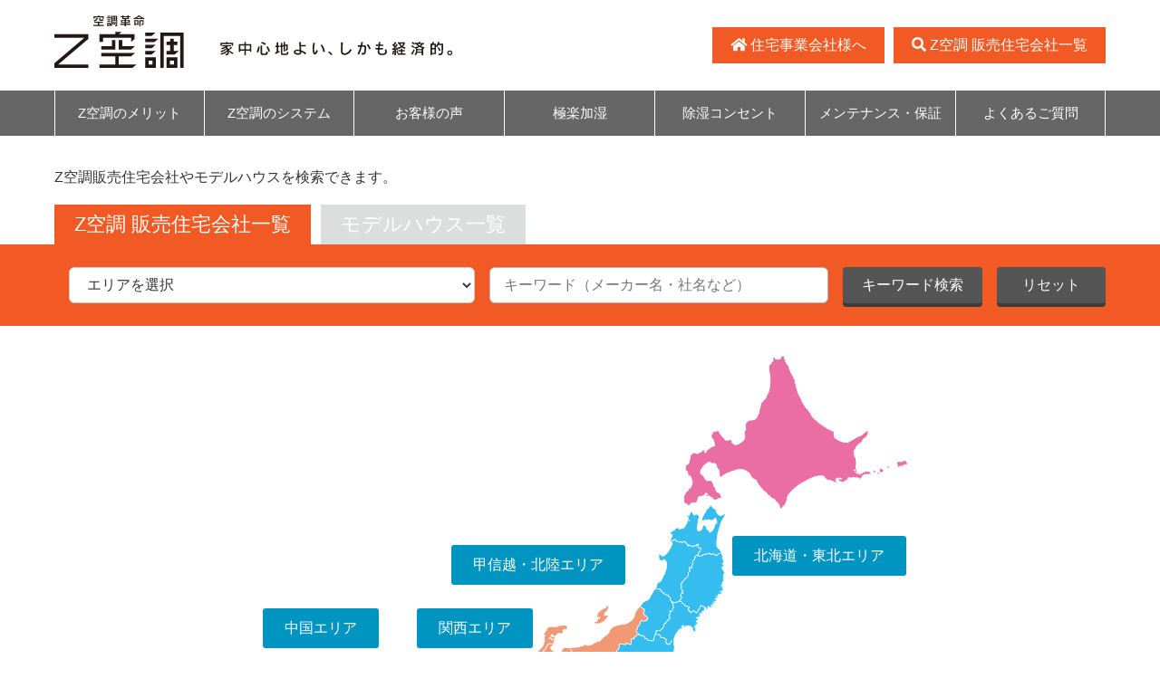

--- FILE ---
content_type: text/html; charset=UTF-8
request_url: http://www.z-kucho.jp/search
body_size: 11087
content:
<!doctype html>
<html lang="ja">
<head>
<meta charset="UTF-8">
<meta http-equiv="X-UA-Compatible" content="IE=edge">
<meta name="format-detection" content="telephone=no">
<title>【公式】Z空調 販売住宅会社・モデルハウス検索 ｜ Z空調(ゼックウチョウ)</title>
<meta name="description" content="全国のZ空調 販売店、体感できるモデルハウスをエリア一覧から検索できます">
<link rel="icon" type="image/x-icon" href="https://www.z-kucho.jp/favicon.ico">
<script src="https://ajax.googleapis.com/ajax/libs/jquery/1/jquery.min.js"></script>
<script src="https://www.z-kucho.jp/js/viewport.js"></script>
<link rel="stylesheet" href="https://www.z-kucho.jp/style.css?20190801">
<link rel="stylesheet" href="https://use.fontawesome.com/releases/v5.3.1/css/all.css" integrity="sha384-mzrmE5qonljUremFsqc01SB46JvROS7bZs3IO2EmfFsd15uHvIt+Y8vEf7N7fWAU" crossorigin="anonymous">
<meta name='robots' content='max-image-preview:large' />
<link rel='dns-prefetch' href='//z-kucho.jp' />
<link rel="alternate" title="oEmbed (JSON)" type="application/json+oembed" href="https://www.z-kucho.jp/wp-json/oembed/1.0/embed?url=https%3A%2F%2Fwww.z-kucho.jp%2Fsearch" />
<link rel="alternate" title="oEmbed (XML)" type="text/xml+oembed" href="https://www.z-kucho.jp/wp-json/oembed/1.0/embed?url=https%3A%2F%2Fwww.z-kucho.jp%2Fsearch&#038;format=xml" />
<style id='wp-img-auto-sizes-contain-inline-css' type='text/css'>
img:is([sizes=auto i],[sizes^="auto," i]){contain-intrinsic-size:3000px 1500px}
/*# sourceURL=wp-img-auto-sizes-contain-inline-css */
</style>
<style id='wp-block-library-inline-css' type='text/css'>
:root{--wp-block-synced-color:#7a00df;--wp-block-synced-color--rgb:122,0,223;--wp-bound-block-color:var(--wp-block-synced-color);--wp-editor-canvas-background:#ddd;--wp-admin-theme-color:#007cba;--wp-admin-theme-color--rgb:0,124,186;--wp-admin-theme-color-darker-10:#006ba1;--wp-admin-theme-color-darker-10--rgb:0,107,160.5;--wp-admin-theme-color-darker-20:#005a87;--wp-admin-theme-color-darker-20--rgb:0,90,135;--wp-admin-border-width-focus:2px}@media (min-resolution:192dpi){:root{--wp-admin-border-width-focus:1.5px}}.wp-element-button{cursor:pointer}:root .has-very-light-gray-background-color{background-color:#eee}:root .has-very-dark-gray-background-color{background-color:#313131}:root .has-very-light-gray-color{color:#eee}:root .has-very-dark-gray-color{color:#313131}:root .has-vivid-green-cyan-to-vivid-cyan-blue-gradient-background{background:linear-gradient(135deg,#00d084,#0693e3)}:root .has-purple-crush-gradient-background{background:linear-gradient(135deg,#34e2e4,#4721fb 50%,#ab1dfe)}:root .has-hazy-dawn-gradient-background{background:linear-gradient(135deg,#faaca8,#dad0ec)}:root .has-subdued-olive-gradient-background{background:linear-gradient(135deg,#fafae1,#67a671)}:root .has-atomic-cream-gradient-background{background:linear-gradient(135deg,#fdd79a,#004a59)}:root .has-nightshade-gradient-background{background:linear-gradient(135deg,#330968,#31cdcf)}:root .has-midnight-gradient-background{background:linear-gradient(135deg,#020381,#2874fc)}:root{--wp--preset--font-size--normal:16px;--wp--preset--font-size--huge:42px}.has-regular-font-size{font-size:1em}.has-larger-font-size{font-size:2.625em}.has-normal-font-size{font-size:var(--wp--preset--font-size--normal)}.has-huge-font-size{font-size:var(--wp--preset--font-size--huge)}.has-text-align-center{text-align:center}.has-text-align-left{text-align:left}.has-text-align-right{text-align:right}.has-fit-text{white-space:nowrap!important}#end-resizable-editor-section{display:none}.aligncenter{clear:both}.items-justified-left{justify-content:flex-start}.items-justified-center{justify-content:center}.items-justified-right{justify-content:flex-end}.items-justified-space-between{justify-content:space-between}.screen-reader-text{border:0;clip-path:inset(50%);height:1px;margin:-1px;overflow:hidden;padding:0;position:absolute;width:1px;word-wrap:normal!important}.screen-reader-text:focus{background-color:#ddd;clip-path:none;color:#444;display:block;font-size:1em;height:auto;left:5px;line-height:normal;padding:15px 23px 14px;text-decoration:none;top:5px;width:auto;z-index:100000}html :where(.has-border-color){border-style:solid}html :where([style*=border-top-color]){border-top-style:solid}html :where([style*=border-right-color]){border-right-style:solid}html :where([style*=border-bottom-color]){border-bottom-style:solid}html :where([style*=border-left-color]){border-left-style:solid}html :where([style*=border-width]){border-style:solid}html :where([style*=border-top-width]){border-top-style:solid}html :where([style*=border-right-width]){border-right-style:solid}html :where([style*=border-bottom-width]){border-bottom-style:solid}html :where([style*=border-left-width]){border-left-style:solid}html :where(img[class*=wp-image-]){height:auto;max-width:100%}:where(figure){margin:0 0 1em}html :where(.is-position-sticky){--wp-admin--admin-bar--position-offset:var(--wp-admin--admin-bar--height,0px)}@media screen and (max-width:600px){html :where(.is-position-sticky){--wp-admin--admin-bar--position-offset:0px}}

/*# sourceURL=wp-block-library-inline-css */
</style><style id='global-styles-inline-css' type='text/css'>
:root{--wp--preset--aspect-ratio--square: 1;--wp--preset--aspect-ratio--4-3: 4/3;--wp--preset--aspect-ratio--3-4: 3/4;--wp--preset--aspect-ratio--3-2: 3/2;--wp--preset--aspect-ratio--2-3: 2/3;--wp--preset--aspect-ratio--16-9: 16/9;--wp--preset--aspect-ratio--9-16: 9/16;--wp--preset--color--black: #000000;--wp--preset--color--cyan-bluish-gray: #abb8c3;--wp--preset--color--white: #ffffff;--wp--preset--color--pale-pink: #f78da7;--wp--preset--color--vivid-red: #cf2e2e;--wp--preset--color--luminous-vivid-orange: #ff6900;--wp--preset--color--luminous-vivid-amber: #fcb900;--wp--preset--color--light-green-cyan: #7bdcb5;--wp--preset--color--vivid-green-cyan: #00d084;--wp--preset--color--pale-cyan-blue: #8ed1fc;--wp--preset--color--vivid-cyan-blue: #0693e3;--wp--preset--color--vivid-purple: #9b51e0;--wp--preset--gradient--vivid-cyan-blue-to-vivid-purple: linear-gradient(135deg,rgb(6,147,227) 0%,rgb(155,81,224) 100%);--wp--preset--gradient--light-green-cyan-to-vivid-green-cyan: linear-gradient(135deg,rgb(122,220,180) 0%,rgb(0,208,130) 100%);--wp--preset--gradient--luminous-vivid-amber-to-luminous-vivid-orange: linear-gradient(135deg,rgb(252,185,0) 0%,rgb(255,105,0) 100%);--wp--preset--gradient--luminous-vivid-orange-to-vivid-red: linear-gradient(135deg,rgb(255,105,0) 0%,rgb(207,46,46) 100%);--wp--preset--gradient--very-light-gray-to-cyan-bluish-gray: linear-gradient(135deg,rgb(238,238,238) 0%,rgb(169,184,195) 100%);--wp--preset--gradient--cool-to-warm-spectrum: linear-gradient(135deg,rgb(74,234,220) 0%,rgb(151,120,209) 20%,rgb(207,42,186) 40%,rgb(238,44,130) 60%,rgb(251,105,98) 80%,rgb(254,248,76) 100%);--wp--preset--gradient--blush-light-purple: linear-gradient(135deg,rgb(255,206,236) 0%,rgb(152,150,240) 100%);--wp--preset--gradient--blush-bordeaux: linear-gradient(135deg,rgb(254,205,165) 0%,rgb(254,45,45) 50%,rgb(107,0,62) 100%);--wp--preset--gradient--luminous-dusk: linear-gradient(135deg,rgb(255,203,112) 0%,rgb(199,81,192) 50%,rgb(65,88,208) 100%);--wp--preset--gradient--pale-ocean: linear-gradient(135deg,rgb(255,245,203) 0%,rgb(182,227,212) 50%,rgb(51,167,181) 100%);--wp--preset--gradient--electric-grass: linear-gradient(135deg,rgb(202,248,128) 0%,rgb(113,206,126) 100%);--wp--preset--gradient--midnight: linear-gradient(135deg,rgb(2,3,129) 0%,rgb(40,116,252) 100%);--wp--preset--font-size--small: 13px;--wp--preset--font-size--medium: 20px;--wp--preset--font-size--large: 36px;--wp--preset--font-size--x-large: 42px;--wp--preset--spacing--20: 0.44rem;--wp--preset--spacing--30: 0.67rem;--wp--preset--spacing--40: 1rem;--wp--preset--spacing--50: 1.5rem;--wp--preset--spacing--60: 2.25rem;--wp--preset--spacing--70: 3.38rem;--wp--preset--spacing--80: 5.06rem;--wp--preset--shadow--natural: 6px 6px 9px rgba(0, 0, 0, 0.2);--wp--preset--shadow--deep: 12px 12px 50px rgba(0, 0, 0, 0.4);--wp--preset--shadow--sharp: 6px 6px 0px rgba(0, 0, 0, 0.2);--wp--preset--shadow--outlined: 6px 6px 0px -3px rgb(255, 255, 255), 6px 6px rgb(0, 0, 0);--wp--preset--shadow--crisp: 6px 6px 0px rgb(0, 0, 0);}:where(.is-layout-flex){gap: 0.5em;}:where(.is-layout-grid){gap: 0.5em;}body .is-layout-flex{display: flex;}.is-layout-flex{flex-wrap: wrap;align-items: center;}.is-layout-flex > :is(*, div){margin: 0;}body .is-layout-grid{display: grid;}.is-layout-grid > :is(*, div){margin: 0;}:where(.wp-block-columns.is-layout-flex){gap: 2em;}:where(.wp-block-columns.is-layout-grid){gap: 2em;}:where(.wp-block-post-template.is-layout-flex){gap: 1.25em;}:where(.wp-block-post-template.is-layout-grid){gap: 1.25em;}.has-black-color{color: var(--wp--preset--color--black) !important;}.has-cyan-bluish-gray-color{color: var(--wp--preset--color--cyan-bluish-gray) !important;}.has-white-color{color: var(--wp--preset--color--white) !important;}.has-pale-pink-color{color: var(--wp--preset--color--pale-pink) !important;}.has-vivid-red-color{color: var(--wp--preset--color--vivid-red) !important;}.has-luminous-vivid-orange-color{color: var(--wp--preset--color--luminous-vivid-orange) !important;}.has-luminous-vivid-amber-color{color: var(--wp--preset--color--luminous-vivid-amber) !important;}.has-light-green-cyan-color{color: var(--wp--preset--color--light-green-cyan) !important;}.has-vivid-green-cyan-color{color: var(--wp--preset--color--vivid-green-cyan) !important;}.has-pale-cyan-blue-color{color: var(--wp--preset--color--pale-cyan-blue) !important;}.has-vivid-cyan-blue-color{color: var(--wp--preset--color--vivid-cyan-blue) !important;}.has-vivid-purple-color{color: var(--wp--preset--color--vivid-purple) !important;}.has-black-background-color{background-color: var(--wp--preset--color--black) !important;}.has-cyan-bluish-gray-background-color{background-color: var(--wp--preset--color--cyan-bluish-gray) !important;}.has-white-background-color{background-color: var(--wp--preset--color--white) !important;}.has-pale-pink-background-color{background-color: var(--wp--preset--color--pale-pink) !important;}.has-vivid-red-background-color{background-color: var(--wp--preset--color--vivid-red) !important;}.has-luminous-vivid-orange-background-color{background-color: var(--wp--preset--color--luminous-vivid-orange) !important;}.has-luminous-vivid-amber-background-color{background-color: var(--wp--preset--color--luminous-vivid-amber) !important;}.has-light-green-cyan-background-color{background-color: var(--wp--preset--color--light-green-cyan) !important;}.has-vivid-green-cyan-background-color{background-color: var(--wp--preset--color--vivid-green-cyan) !important;}.has-pale-cyan-blue-background-color{background-color: var(--wp--preset--color--pale-cyan-blue) !important;}.has-vivid-cyan-blue-background-color{background-color: var(--wp--preset--color--vivid-cyan-blue) !important;}.has-vivid-purple-background-color{background-color: var(--wp--preset--color--vivid-purple) !important;}.has-black-border-color{border-color: var(--wp--preset--color--black) !important;}.has-cyan-bluish-gray-border-color{border-color: var(--wp--preset--color--cyan-bluish-gray) !important;}.has-white-border-color{border-color: var(--wp--preset--color--white) !important;}.has-pale-pink-border-color{border-color: var(--wp--preset--color--pale-pink) !important;}.has-vivid-red-border-color{border-color: var(--wp--preset--color--vivid-red) !important;}.has-luminous-vivid-orange-border-color{border-color: var(--wp--preset--color--luminous-vivid-orange) !important;}.has-luminous-vivid-amber-border-color{border-color: var(--wp--preset--color--luminous-vivid-amber) !important;}.has-light-green-cyan-border-color{border-color: var(--wp--preset--color--light-green-cyan) !important;}.has-vivid-green-cyan-border-color{border-color: var(--wp--preset--color--vivid-green-cyan) !important;}.has-pale-cyan-blue-border-color{border-color: var(--wp--preset--color--pale-cyan-blue) !important;}.has-vivid-cyan-blue-border-color{border-color: var(--wp--preset--color--vivid-cyan-blue) !important;}.has-vivid-purple-border-color{border-color: var(--wp--preset--color--vivid-purple) !important;}.has-vivid-cyan-blue-to-vivid-purple-gradient-background{background: var(--wp--preset--gradient--vivid-cyan-blue-to-vivid-purple) !important;}.has-light-green-cyan-to-vivid-green-cyan-gradient-background{background: var(--wp--preset--gradient--light-green-cyan-to-vivid-green-cyan) !important;}.has-luminous-vivid-amber-to-luminous-vivid-orange-gradient-background{background: var(--wp--preset--gradient--luminous-vivid-amber-to-luminous-vivid-orange) !important;}.has-luminous-vivid-orange-to-vivid-red-gradient-background{background: var(--wp--preset--gradient--luminous-vivid-orange-to-vivid-red) !important;}.has-very-light-gray-to-cyan-bluish-gray-gradient-background{background: var(--wp--preset--gradient--very-light-gray-to-cyan-bluish-gray) !important;}.has-cool-to-warm-spectrum-gradient-background{background: var(--wp--preset--gradient--cool-to-warm-spectrum) !important;}.has-blush-light-purple-gradient-background{background: var(--wp--preset--gradient--blush-light-purple) !important;}.has-blush-bordeaux-gradient-background{background: var(--wp--preset--gradient--blush-bordeaux) !important;}.has-luminous-dusk-gradient-background{background: var(--wp--preset--gradient--luminous-dusk) !important;}.has-pale-ocean-gradient-background{background: var(--wp--preset--gradient--pale-ocean) !important;}.has-electric-grass-gradient-background{background: var(--wp--preset--gradient--electric-grass) !important;}.has-midnight-gradient-background{background: var(--wp--preset--gradient--midnight) !important;}.has-small-font-size{font-size: var(--wp--preset--font-size--small) !important;}.has-medium-font-size{font-size: var(--wp--preset--font-size--medium) !important;}.has-large-font-size{font-size: var(--wp--preset--font-size--large) !important;}.has-x-large-font-size{font-size: var(--wp--preset--font-size--x-large) !important;}
/*# sourceURL=global-styles-inline-css */
</style>

<style id='classic-theme-styles-inline-css' type='text/css'>
/*! This file is auto-generated */
.wp-block-button__link{color:#fff;background-color:#32373c;border-radius:9999px;box-shadow:none;text-decoration:none;padding:calc(.667em + 2px) calc(1.333em + 2px);font-size:1.125em}.wp-block-file__button{background:#32373c;color:#fff;text-decoration:none}
/*# sourceURL=/wp-includes/css/classic-themes.min.css */
</style>
<link rel='stylesheet' id='search-filter-plugin-styles-css' href='http://z-kucho.jp/contents/wp-content/plugins/search-filter-pro/public/assets/css/search-filter.min.css?ver=2.4.6' type='text/css' media='all' />
<link rel='stylesheet' id='tempcss-style-css' href='http://z-kucho.jp/contents/wp-content/themes/z-kucho/style.css?1715940327&#038;ver=6.9' type='text/css' media='all' />
<script type="text/javascript" src="http://z-kucho.jp/contents/wp-includes/js/jquery/jquery.min.js?ver=3.7.1" id="jquery-core-js"></script>
<script type="text/javascript" src="http://z-kucho.jp/contents/wp-includes/js/jquery/jquery-migrate.min.js?ver=3.4.1" id="jquery-migrate-js"></script>
<script type="text/javascript" id="search-filter-plugin-build-js-extra">
/* <![CDATA[ */
var SF_LDATA = {"ajax_url":"https://z-kucho.jp/contents/wp-admin/admin-ajax.php","home_url":"https://www.z-kucho.jp/"};
//# sourceURL=search-filter-plugin-build-js-extra
/* ]]> */
</script>
<script type="text/javascript" src="http://z-kucho.jp/contents/wp-content/plugins/search-filter-pro/public/assets/js/search-filter-build.min.js?ver=2.4.6" id="search-filter-plugin-build-js"></script>
<script type="text/javascript" src="http://z-kucho.jp/contents/wp-content/plugins/search-filter-pro/public/assets/js/chosen.jquery.min.js?ver=2.4.6" id="search-filter-plugin-chosen-js"></script>
<link rel="https://api.w.org/" href="https://www.z-kucho.jp/wp-json/" /><link rel="alternate" title="JSON" type="application/json" href="https://www.z-kucho.jp/wp-json/wp/v2/pages/13" /><link rel="canonical" href="https://www.z-kucho.jp/search" />
<link rel='shortlink' href='https://www.z-kucho.jp/?p=13' />
</head>
<body>
<div class="wrapper">
  <header class="header side-open-slide">
    <div class="container">
      <div class="logo-block">
        <div class="logo"><a href="https://www.z-kucho.jp"><img src="https://www.z-kucho.jp/images/common/logo.svg" alt="空調革命 Z空調 家中心地よい、しかも経済的。" class="visible-pc"><img src="https://www.z-kucho.jp/images/common/logo_s.svg" alt="空調革命 Z空調 家中心地よい、しかも経済的。" class="visible-sp"></a></div>
        <nav class="header-nav">
              <ul>
                <li><a href="https://www.z-kucho.jp/for-housing-companies.html"><i class="fas fa-home"></i> 住宅事業会社様へ</a></li>
                <li><a href="https://www.z-kucho.jp/search"><i class="fas fa-search"></i> Z空調 販売住宅会社一覧</a></li>
                <li><a href="https://www.z-kucho.jp/contact.html"><i class="fas fa-envelope"></i> お問い合わせ</a></li>
              </ul>
            </nav>
      </div>
    </div>
  </header>
  <nav id="gNav" class="gnav">
    <ul class="container">
      <li><a href="https://www.z-kucho.jp/merit.html">Z空調のメリット</a></li>
      <li><a href="https://www.z-kucho.jp/system.html">Z空調のシステム</a></li>
      <li><a href="https://www.z-kucho.jp/voice.html">お客様の声</a></li>
      <li><a href="https://www.z-kucho.jp/gokuraku.html">極楽加湿</a></li>
      <li><a href="https://www.z-kucho.jp/concent.html">除湿コンセント</a></li>
      <li><a href="https://www.z-kucho.jp/after.html">メンテナンス・保証</a></li>
      <li><a href="https://www.z-kucho.jp/faq.html">よくあるご質問</a></li>
    </ul>
  </nav>
	
	

    <div class="bread-crumb" style="display: none">
<!-- Breadcrumb NavXT 7.0.0 -->
<span property="itemListElement" typeof="ListItem"><a property="item" typeof="WebPage" title="Go to Z空調." href="https://www.z-kucho.jp" class="home" ><span property="name">Z空調</span></a><meta property="position" content="1"></span> &gt; <span property="itemListElement" typeof="ListItem"><span property="name" class="post post-page current-item">Z空調 販売住宅会社・モデルハウス検索</span><meta property="url" content="https://www.z-kucho.jp/search"><meta property="position" content="2"></span>        </div>
  <article class="main side-open-slide"><div class="container search-lead">
    <h1>Z空調販売住宅会社やモデルハウスを検索できます。</h1>
      <ul class="tab_area search-tab">
        <li id="tab1" class="select">Z空調 販売住宅会社一覧</li>
        <li id="tab2">モデルハウス一覧</li>
      </ul> 
    </div>

	<div class="content_area">
    
        <div class="search-form-wrap">
    <div class="container">
        <div class="search-form-block">
            <div class="search-form-select-area">
       <form data-sf-form-id='107' data-is-rtl='0' data-maintain-state='' data-results-url='https://z-kucho.jp/search' data-ajax-form-url='https://www.z-kucho.jp/?sfid=107&amp;sf_action=get_data&amp;sf_data=form' data-display-result-method='custom' data-use-history-api='1' data-template-loaded='0' data-lang-code='' data-ajax='0' data-init-paged='1' data-auto-update='1' data-auto-count='1' action='https://z-kucho.jp/search' method='post' class='searchandfilter' id='search-filter-form-107' autocomplete='off' data-instance-count='1'><ul><li class="sf-field-reset" data-sf-field-name="reset" data-sf-field-type="reset" data-sf-field-input-type="button"><input type="submit" class="search-filter-reset" name="_sf_reset" value="reset" data-search-form-id="107" data-sf-submit-form="always"></li><li class="sf-field-post-meta-area_district" data-sf-field-name="_sfm_area_district" data-sf-field-type="post_meta" data-sf-field-input-type="select" data-sf-meta-type="choice">		<label>
				<select name="_sfm_area_district[]" class="sf-input-select" title="">
			
						<option class="sf-level-0 sf-item-0 sf-option-active" selected="selected" data-sf-depth="0" value="">エリアを選択</option>
						<option class="sf-level-0 " data-sf-count="98" data-sf-depth="0" value="1">北海道・東北エリア&nbsp;&nbsp;(98)</option>
						<option class="sf-level-0 " data-sf-count="163" data-sf-depth="0" value="2">関東エリア&nbsp;&nbsp;(163)</option>
						<option class="sf-level-0 " data-sf-count="81" data-sf-depth="0" value="3">甲信越・北陸エリア&nbsp;&nbsp;(81)</option>
						<option class="sf-level-0 " data-sf-count="118" data-sf-depth="0" value="4">東海エリア&nbsp;&nbsp;(118)</option>
						<option class="sf-level-0 " data-sf-count="62" data-sf-depth="0" value="5">関西エリア&nbsp;&nbsp;(62)</option>
						<option class="sf-level-0 " data-sf-count="43" data-sf-depth="0" value="6">中国エリア&nbsp;&nbsp;(43)</option>
						<option class="sf-level-0 " data-sf-count="10" data-sf-depth="0" value="7">四国エリア&nbsp;&nbsp;(10)</option>
						<option class="sf-level-0 " data-sf-count="52" data-sf-depth="0" value="8">九州エリア&nbsp;&nbsp;(52)</option>
					</select>
		</label>		</li><li class="sf-field-post-meta-area_pref1" data-sf-field-name="_sfm_area_pref1" data-sf-field-type="post_meta" data-sf-field-input-type="select" data-sf-meta-type="choice">		<label>
				<select name="_sfm_area_pref1[]" class="sf-input-select" title="">
			
						<option class="sf-level-0 sf-item-0 sf-option-active" selected="selected" data-sf-depth="0" value="">都道府県</option>
						<option class="sf-level-0 " data-sf-count="13" data-sf-depth="0" value="北海道">北海道&nbsp;&nbsp;(13)</option>
						<option class="sf-level-0 " data-sf-count="18" data-sf-depth="0" value="宮城県">宮城県&nbsp;&nbsp;(18)</option>
						<option class="sf-level-0 " data-sf-count="11" data-sf-depth="0" value="山形県">山形県&nbsp;&nbsp;(11)</option>
						<option class="sf-level-0 " data-sf-count="13" data-sf-depth="0" value="岩手県">岩手県&nbsp;&nbsp;(13)</option>
						<option class="sf-level-0 " data-sf-count="23" data-sf-depth="0" value="福島県">福島県&nbsp;&nbsp;(23)</option>
						<option class="sf-level-0 " data-sf-count="12" data-sf-depth="0" value="秋田県">秋田県&nbsp;&nbsp;(12)</option>
						<option class="sf-level-0 " data-sf-count="11" data-sf-depth="0" value="青森県">青森県&nbsp;&nbsp;(11)</option>
					</select>
		</label>		</li><li class="sf-field-post-meta-area_pref2" data-sf-field-name="_sfm_area_pref2" data-sf-field-type="post_meta" data-sf-field-input-type="select" data-sf-meta-type="choice">		<label>
				<select name="_sfm_area_pref2[]" class="sf-input-select" title="">
			
						<option class="sf-level-0 sf-item-0 sf-option-active" selected="selected" data-sf-depth="0" value="">都道府県</option>
						<option class="sf-level-0 " data-sf-count="26" data-sf-depth="0" value="千葉県">千葉県&nbsp;&nbsp;(26)</option>
						<option class="sf-level-0 " data-sf-count="24" data-sf-depth="0" value="埼玉県">埼玉県&nbsp;&nbsp;(24)</option>
						<option class="sf-level-0 " data-sf-count="27" data-sf-depth="0" value="東京都">東京都&nbsp;&nbsp;(27)</option>
						<option class="sf-level-0 " data-sf-count="9" data-sf-depth="0" value="栃木県">栃木県&nbsp;&nbsp;(9)</option>
						<option class="sf-level-0 " data-sf-count="46" data-sf-depth="0" value="神奈川県">神奈川県&nbsp;&nbsp;(46)</option>
						<option class="sf-level-0 " data-sf-count="14" data-sf-depth="0" value="群馬県">群馬県&nbsp;&nbsp;(14)</option>
						<option class="sf-level-0 " data-sf-count="25" data-sf-depth="0" value="茨城県">茨城県&nbsp;&nbsp;(25)</option>
					</select>
		</label>		</li><li class="sf-field-post-meta-area_pref3" data-sf-field-name="_sfm_area_pref3" data-sf-field-type="post_meta" data-sf-field-input-type="select" data-sf-meta-type="choice">		<label>
				<select name="_sfm_area_pref3[]" class="sf-input-select" title="">
			
						<option class="sf-level-0 sf-item-0 sf-option-active" selected="selected" data-sf-depth="0" value="">都道府県</option>
						<option class="sf-level-0 " data-sf-count="5" data-sf-depth="0" value="富山県">富山県&nbsp;&nbsp;(5)</option>
						<option class="sf-level-0 " data-sf-count="7" data-sf-depth="0" value="山梨県">山梨県&nbsp;&nbsp;(7)</option>
						<option class="sf-level-0 " data-sf-count="14" data-sf-depth="0" value="新潟県">新潟県&nbsp;&nbsp;(14)</option>
						<option class="sf-level-0 " data-sf-count="10" data-sf-depth="0" value="石川県">石川県&nbsp;&nbsp;(10)</option>
						<option class="sf-level-0 " data-sf-count="22" data-sf-depth="0" value="福井県">福井県&nbsp;&nbsp;(22)</option>
						<option class="sf-level-0 " data-sf-count="23" data-sf-depth="0" value="長野県">長野県&nbsp;&nbsp;(23)</option>
					</select>
		</label>		</li><li class="sf-field-post-meta-area_pref4" data-sf-field-name="_sfm_area_pref4" data-sf-field-type="post_meta" data-sf-field-input-type="select" data-sf-meta-type="choice">		<label>
				<select name="_sfm_area_pref4[]" class="sf-input-select" title="">
			
						<option class="sf-level-0 sf-item-0 sf-option-active" selected="selected" data-sf-depth="0" value="">都道府県</option>
						<option class="sf-level-0 " data-sf-count="9" data-sf-depth="0" value="三重県">三重県&nbsp;&nbsp;(9)</option>
						<option class="sf-level-0 " data-sf-count="36" data-sf-depth="0" value="岐阜県">岐阜県&nbsp;&nbsp;(36)</option>
						<option class="sf-level-0 " data-sf-count="55" data-sf-depth="0" value="愛知県">愛知県&nbsp;&nbsp;(55)</option>
						<option class="sf-level-0 " data-sf-count="25" data-sf-depth="0" value="静岡県">静岡県&nbsp;&nbsp;(25)</option>
					</select>
		</label>		</li><li class="sf-field-post-meta-area_pref5" data-sf-field-name="_sfm_area_pref5" data-sf-field-type="post_meta" data-sf-field-input-type="select" data-sf-meta-type="choice">		<label>
				<select name="_sfm_area_pref5[]" class="sf-input-select" title="">
			
						<option class="sf-level-0 sf-item-0 sf-option-active" selected="selected" data-sf-depth="0" value="">都道府県</option>
						<option class="sf-level-0 " data-sf-count="11" data-sf-depth="0" value="京都府">京都府&nbsp;&nbsp;(11)</option>
						<option class="sf-level-0 " data-sf-count="16" data-sf-depth="0" value="兵庫県">兵庫県&nbsp;&nbsp;(16)</option>
						<option class="sf-level-0 " data-sf-count="21" data-sf-depth="0" value="大阪府">大阪府&nbsp;&nbsp;(21)</option>
						<option class="sf-level-0 " data-sf-count="5" data-sf-depth="0" value="奈良県">奈良県&nbsp;&nbsp;(5)</option>
						<option class="sf-level-0 " data-sf-count="11" data-sf-depth="0" value="滋賀県">滋賀県&nbsp;&nbsp;(11)</option>
					</select>
		</label>		</li><li class="sf-field-post-meta-area_pref6" data-sf-field-name="_sfm_area_pref6" data-sf-field-type="post_meta" data-sf-field-input-type="select" data-sf-meta-type="choice">		<label>
				<select name="_sfm_area_pref6[]" class="sf-input-select" title="">
			
						<option class="sf-level-0 sf-item-0 sf-option-active" selected="selected" data-sf-depth="0" value="">都道府県</option>
						<option class="sf-level-0 " data-sf-count="9" data-sf-depth="0" value="山口県">山口県&nbsp;&nbsp;(9)</option>
						<option class="sf-level-0 " data-sf-count="7" data-sf-depth="0" value="岡山県">岡山県&nbsp;&nbsp;(7)</option>
						<option class="sf-level-0 " data-sf-count="7" data-sf-depth="0" value="島根県">島根県&nbsp;&nbsp;(7)</option>
						<option class="sf-level-0 " data-sf-count="16" data-sf-depth="0" value="広島県">広島県&nbsp;&nbsp;(16)</option>
						<option class="sf-level-0 " data-sf-count="5" data-sf-depth="0" value="鳥取県">鳥取県&nbsp;&nbsp;(5)</option>
					</select>
		</label>		</li><li class="sf-field-post-meta-_address" data-sf-field-name="_sfm__address" data-sf-field-type="post_meta" data-sf-field-input-type="select" data-sf-meta-type="choice">		<label>
				<select name="_sfm__address[]" class="sf-input-select" title="">
			
						<option class="sf-level-0 sf-item-0 sf-option-active" selected="selected" data-sf-depth="0" value="">都道府県</option>
						<option class="sf-level-0 " data-sf-count="615" data-sf-depth="0" value="field_5bea6b1dabef6">field_5bea6b1dabef6&nbsp;&nbsp;(615)</option>
					</select>
		</label>		</li><li class="sf-field-post-meta-area_pref8" data-sf-field-name="_sfm_area_pref8" data-sf-field-type="post_meta" data-sf-field-input-type="select" data-sf-meta-type="choice">		<label>
				<select name="_sfm_area_pref8[]" class="sf-input-select" title="">
			
						<option class="sf-level-0 sf-item-0 sf-option-active" selected="selected" data-sf-depth="0" value="">都道府県</option>
						<option class="sf-level-0 " data-sf-count="6" data-sf-depth="0" value="佐賀県">佐賀県&nbsp;&nbsp;(6)</option>
						<option class="sf-level-0 " data-sf-count="6" data-sf-depth="0" value="大分県">大分県&nbsp;&nbsp;(6)</option>
						<option class="sf-level-0 " data-sf-count="12" data-sf-depth="0" value="宮崎県">宮崎県&nbsp;&nbsp;(12)</option>
						<option class="sf-level-0 " data-sf-count="8" data-sf-depth="0" value="熊本県">熊本県&nbsp;&nbsp;(8)</option>
						<option class="sf-level-0 " data-sf-count="9" data-sf-depth="0" value="福岡県">福岡県&nbsp;&nbsp;(9)</option>
						<option class="sf-level-0 " data-sf-count="7" data-sf-depth="0" value="長崎県">長崎県&nbsp;&nbsp;(7)</option>
						<option class="sf-level-0 " data-sf-count="5" data-sf-depth="0" value="鹿児島県">鹿児島県&nbsp;&nbsp;(5)</option>
					</select>
		</label>		</li><li class="sf-field-search" data-sf-field-name="search" data-sf-field-type="search" data-sf-field-input-type="">		<label><input placeholder="キーワード（メーカー名・社名など）" name="_sf_search[]" class="sf-input-text" type="text" value="" title=""></label>		</li></ul></form>                </div>
            <div class="search-form-keyword-area">
       <form data-sf-form-id='114' data-is-rtl='0' data-maintain-state='' data-results-url='https://z-kucho.jp/search' data-ajax-form-url='https://www.z-kucho.jp/?sfid=114&amp;sf_action=get_data&amp;sf_data=form' data-display-result-method='custom' data-use-history-api='1' data-template-loaded='0' data-lang-code='' data-ajax='0' data-init-paged='1' data-auto-update='' data-auto-count='1' action='https://z-kucho.jp/search' method='post' class='searchandfilter' id='search-filter-form-114' autocomplete='off' data-instance-count='1'><ul><li class="sf-field-search" data-sf-field-name="search" data-sf-field-type="search" data-sf-field-input-type="">		<label><input placeholder="キーワード（メーカー名・社名など）" name="_sf_search[]" class="sf-input-text" type="text" value="" title=""></label>		</li><li class="sf-field-submit" data-sf-field-name="submit" data-sf-field-type="submit" data-sf-field-input-type=""><input type="submit" name="_sf_submit" value="キーワード検索"></li><li class="sf-field-reset" data-sf-field-name="reset" data-sf-field-type="reset" data-sf-field-input-type="button"><input type="submit" class="search-filter-reset" name="_sf_reset" value="リセット" data-search-form-id="114" data-sf-submit-form="always"></li></ul></form>                </div>
            </div>
    </div>
</div>
<div class="container">
    
        
    <div class="search-map">
    <img src="http://z-kucho.jp/contents/wp-content/themes/z-kucho/images/search/map.png" alt="">
        <ul>
            <li><a href="https://www.z-kucho.jp/search?_sfm_area_district=1">北海道・東北エリア</a></li>
            <li><a href="https://www.z-kucho.jp/search?_sfm_area_district=2">関東エリア</a></li>
            <li><a href="https://www.z-kucho.jp/search?_sfm_area_district=3">甲信越・北陸エリア</a></li>
            <li><a href="https://www.z-kucho.jp/search?_sfm_area_district=4">東海エリア</a></li>
            <li><a href="https://www.z-kucho.jp/search?_sfm_area_district=5">関西エリア</a></li>
            <li><a href="https://www.z-kucho.jp/search?_sfm_area_district=6">中国エリア</a></li>
    <li><a href="https://www.z-kucho.jp/search?_sfm_area_district=7">四国エリア</a></li>
            <li><a href="https://www.z-kucho.jp/search?_sfm_area_district=8">九州エリア</a></li>
    <li><a href="https://www.z-kucho.jp/search?type=all" style="background-color: #f15a24;">全国</a></li>
    		</ul>
    </div>
    
        </div>
    </div>
	<div class="content_area hide">
        
        <div class="search-form-wrap">
    <div class="container">
        <div class="search-form-block">
            <div class="search-form-select-area">
       <form data-sf-form-id='63' data-is-rtl='0' data-maintain-state='' data-results-url='https://z-kucho.jp/search?no=tab2' data-ajax-form-url='https://www.z-kucho.jp/?sfid=63&amp;sf_action=get_data&amp;sf_data=form' data-display-result-method='custom' data-use-history-api='1' data-template-loaded='0' data-lang-code='' data-ajax='0' data-init-paged='1' data-auto-update='1' data-auto-count='1' action='https://z-kucho.jp/search?no=tab2' method='post' class='searchandfilter' id='search-filter-form-63' autocomplete='off' data-instance-count='1'><ul><li class="sf-field-post-meta-address_pref" data-sf-field-name="_sfm_address_pref" data-sf-field-type="post_meta" data-sf-field-input-type="select" data-sf-meta-type="choice">		<label>
				<select name="_sfm_address_pref[]" class="sf-input-select" title="">
			
						<option class="sf-level-0 sf-item-0 sf-option-active" selected="selected" data-sf-depth="0" value="">都道府県</option>
						<option class="sf-level-0 " data-sf-count="1" data-sf-depth="0" value="岩手県">岩手県&nbsp;&nbsp;(1)</option>
						<option class="sf-level-0 " data-sf-count="1" data-sf-depth="0" value="茨城県">茨城県&nbsp;&nbsp;(1)</option>
						<option class="sf-level-0 " data-sf-count="1" data-sf-depth="0" value="栃木県">栃木県&nbsp;&nbsp;(1)</option>
						<option class="sf-level-0 " data-sf-count="1" data-sf-depth="0" value="群馬県">群馬県&nbsp;&nbsp;(1)</option>
						<option class="sf-level-0 " data-sf-count="1" data-sf-depth="0" value="千葉県">千葉県&nbsp;&nbsp;(1)</option>
						<option class="sf-level-0 " data-sf-count="2" data-sf-depth="0" value="福井県">福井県&nbsp;&nbsp;(2)</option>
						<option class="sf-level-0 " data-sf-count="1" data-sf-depth="0" value="岐阜県">岐阜県&nbsp;&nbsp;(1)</option>
						<option class="sf-level-0 " data-sf-count="3" data-sf-depth="0" value="静岡県">静岡県&nbsp;&nbsp;(3)</option>
						<option class="sf-level-0 " data-sf-count="1" data-sf-depth="0" value="愛知県">愛知県&nbsp;&nbsp;(1)</option>
						<option class="sf-level-0 " data-sf-count="1" data-sf-depth="0" value="滋賀県">滋賀県&nbsp;&nbsp;(1)</option>
						<option class="sf-level-0 " data-sf-count="1" data-sf-depth="0" value="大阪府">大阪府&nbsp;&nbsp;(1)</option>
						<option class="sf-level-0 " data-sf-count="1" data-sf-depth="0" value="岡山県">岡山県&nbsp;&nbsp;(1)</option>
						<option class="sf-level-0 " data-sf-count="1" data-sf-depth="0" value="福岡県">福岡県&nbsp;&nbsp;(1)</option>
						<option class="sf-level-0 " data-sf-count="1" data-sf-depth="0" value="宮崎県">宮崎県&nbsp;&nbsp;(1)</option>
					</select>
		</label>		</li><li class="sf-field-search" data-sf-field-name="search" data-sf-field-type="search" data-sf-field-input-type="">		<label><input placeholder="キーワード（メーカー名・社名など）" name="_sf_search[]" class="sf-input-text" type="text" value="" title=""></label>		</li></ul></form>                </div>
            <div class="search-form-keyword-area">
       <form data-sf-form-id='121' data-is-rtl='0' data-maintain-state='' data-results-url='https://z-kucho.jp/search?no=tab2' data-ajax-form-url='https://www.z-kucho.jp/?sfid=121&amp;sf_action=get_data&amp;sf_data=form' data-display-result-method='custom' data-use-history-api='1' data-template-loaded='0' data-lang-code='' data-ajax='0' data-init-paged='1' data-auto-update='' data-auto-count='1' action='https://z-kucho.jp/search?no=tab2' method='post' class='searchandfilter' id='search-filter-form-121' autocomplete='off' data-instance-count='1'><ul><li class="sf-field-search" data-sf-field-name="search" data-sf-field-type="search" data-sf-field-input-type="">		<label><input placeholder="キーワード（メーカー名・社名など）" name="_sf_search[]" class="sf-input-text" type="text" value="" title=""></label>		</li><li class="sf-field-submit" data-sf-field-name="submit" data-sf-field-type="submit" data-sf-field-input-type=""><input type="submit" name="_sf_submit" value="キーワード検索"></li><li class="sf-field-reset" data-sf-field-name="reset" data-sf-field-type="reset" data-sf-field-input-type="button"><input type="submit" class="search-filter-reset" name="_sf_reset" value="リセット" data-search-form-id="121" data-sf-submit-form="always"></li></ul></form>                </div>
            </div>
    </div>
</div>
        
 

<div class="container">
            
    <div class="search-result">
        <p class="count"><strong>17件</strong>のモデルハウスが見つかりました。</p>
            <div class="item">
                    <p class="images"><a href="https://www.kawabata-koumuten.com/" target="_blank"><img src="https://z-kucho.jp/contents/wp-content/uploads/2022/05/川端工務店　四郎丸町提案住宅-350x250.jpg" alt=""></a></p>
			        
        <div class="spec">
            <div class="ttl-wrap">
                
                <p class="ttl">
                            <a href="https://www.kawabata-koumuten.com/" target="_blank">越前市四郎丸町</a>
        <div class="website-link">
            
            <div class="inner">
            <a href="https://www.kawabata-koumuten.com/" target="_blank">WEBサイト</a>
                </div>
        </div>
        
                        </p>
                
        </div>
        <dl class="info">
                        <dt><span>所在地</span></dt>
            <dd><span class="address">福井県越前市四郎丸町64-16</span></dd>
                                    <dt><span>お問い合わせ先</span></dt>
            <dd>0778-22-6577</dd>
                                    <dt><span>企業名</span></dt>
            <dd>株式会社川端工務店</dd>
                    </dl>
    </div>
    
    </div>
        <div class="item">
                    <p class="images"><a href="https://teazclean.com" target="_blank"><img src="https://z-kucho.jp/contents/wp-content/uploads/2022/03/ティーズオールワークス-前橋モデルハウス1号棟-2-350x250.jpg" alt=""></a></p>
			        
        <div class="spec">
            <div class="ttl-wrap">
                
                <p class="ttl">
                            <a href="https://teazclean.com" target="_blank">前橋市江木町</a>
        <div class="website-link">
            
            <div class="inner">
            <a href="https://teazclean.com" target="_blank">WEBサイト</a>
                </div>
        </div>
        
                        </p>
                
        </div>
        <dl class="info">
                        <dt><span>所在地</span></dt>
            <dd><span class="address">群馬県前橋市江木町1033-28</span></dd>
                                    <dt><span>お問い合わせ先</span></dt>
            <dd>027-393-6767</dd>
                                    <dt><span>企業名</span></dt>
            <dd>株式会社ティーズオールワークス</dd>
                    </dl>
    </div>
    
    </div>
        <div class="item">
                    <p class="images"><a href="https://tatsuta-koumuten.com/" target="_blank"><img src="https://z-kucho.jp/contents/wp-content/uploads/2021/12/立田工務店-内装_211124-350x250.jpg" alt=""></a></p>
			        
        <div class="spec">
            <div class="ttl-wrap">
                
                <p class="ttl">
                            <a href="https://tatsuta-koumuten.com/" target="_blank">東金市北之幸谷</a>
        <div class="website-link">
            
            <div class="inner">
            <a href="https://tatsuta-koumuten.com/" target="_blank">WEBサイト</a>
                </div>
        </div>
        
                        </p>
                
        </div>
        <dl class="info">
                        <dt><span>所在地</span></dt>
            <dd><span class="address">千葉県東金市北之幸谷38-5</span></dd>
                                    <dt><span>お問い合わせ先</span></dt>
            <dd>043-443-3359</dd>
                                    <dt><span>企業名</span></dt>
            <dd>株式会社立田工務店</dd>
                    </dl>
    </div>
    
    </div>
        <div class="item">
                    <p class="images"><a href="https://entetsuhome.com/modelhouse/iwata_akuro/" target="_blank"><img src="https://z-kucho.jp/contents/wp-content/uploads/2021/12/遠鉄ホーム_20211104_安久路モデルハウス-350x250.jpg" alt=""></a></p>
			        
        <div class="spec">
            <div class="ttl-wrap">
                
                <p class="ttl">
                            <a href="https://entetsuhome.com/modelhouse/iwata_akuro/" target="_blank">磐田市安久路</a>
        <div class="website-link">
            
            <div class="inner">
            <a href="https://entetsuhome.com/modelhouse/iwata_akuro/" target="_blank">WEBサイト</a>
                </div>
        </div>
        
                        </p>
                
        </div>
        <dl class="info">
                        <dt><span>所在地</span></dt>
            <dd><span class="address">静岡県磐田市安久路7-1</span></dd>
                                    <dt><span>お問い合わせ先</span></dt>
            <dd>0120-052-505</dd>
                                    <dt><span>企業名</span></dt>
            <dd>遠州鉄道株式会社（遠鉄ホーム）</dd>
                    </dl>
    </div>
    
    </div>
        <div class="item">
                    <p class="images"><a href="https://olh.co.jp/" target="_blank"><img src="https://z-kucho.jp/contents/wp-content/uploads/2021/12/ワンズライフホーム-350x250.jpg" alt=""></a></p>
			        
        <div class="spec">
            <div class="ttl-wrap">
                
                <p class="ttl">
                            <a href="https://olh.co.jp/" target="_blank">土岐市泉仲森町</a>
        <div class="website-link">
            
            <div class="inner">
            <a href="https://olh.co.jp/" target="_blank">WEBサイト</a>
                </div>
        </div>
        
                        </p>
                
        </div>
        <dl class="info">
                        <dt><span>所在地</span></dt>
            <dd><span class="address">岐阜県土岐市泉仲森町1-15</span></dd>
                                    <dt><span>お問い合わせ先</span></dt>
            <dd>0572-55-4864</dd>
                                    <dt><span>企業名</span></dt>
            <dd>ワンズライフホーム株式会社</dd>
                    </dl>
    </div>
    
    </div>
        <div class="item">
                    <p class="images"><a href="https://ownresort-home.jp/" target="_blank"><img src="https://z-kucho.jp/contents/wp-content/uploads/2021/12/デバイス-納米里モデル-350x250.jpg" alt=""></a></p>
			        
        <div class="spec">
            <div class="ttl-wrap">
                
                <p class="ttl">
                            <a href="https://ownresort-home.jp/" target="_blank">駿東郡長泉町納米里</a>
        <div class="website-link">
            
            <div class="inner">
            <a href="https://ownresort-home.jp/" target="_blank">WEBサイト</a>
                </div>
        </div>
        
                        </p>
                
        </div>
        <dl class="info">
                        <dt><span>所在地</span></dt>
            <dd><span class="address">静岡県駿東郡長泉町納米里201-1</span></dd>
                                    <dt><span>お問い合わせ先</span></dt>
            <dd>055-955-5213</dd>
                                    <dt><span>企業名</span></dt>
            <dd>デバイス株式会社（オウンリゾートホーム）</dd>
                    </dl>
    </div>
    
    </div>
        <div class="item">
                    <p class="images"><a href="http://www.cozy-s.net/" target="_blank"><img src="https://z-kucho.jp/contents/wp-content/uploads/2020/11/コージーズ_20201012-350x250.jpg" alt=""></a></p>
			        
        <div class="spec">
            <div class="ttl-wrap">
                
                <p class="ttl">
                            <a href="http://www.cozy-s.net/" target="_blank">近江八幡市安土町</a>
        <div class="website-link">
            
            <div class="inner">
            <a href="http://www.cozy-s.net/" target="_blank">WEBサイト</a>
                </div>
        </div>
        
                        </p>
                
        </div>
        <dl class="info">
                        <dt><span>所在地</span></dt>
            <dd><span class="address">滋賀県近江八幡市安土町上豊浦965-1</span></dd>
                                    <dt><span>お問い合わせ先</span></dt>
            <dd>0748-46-6391</dd>
                                    <dt><span>企業名</span></dt>
            <dd>株式会社コージーズ</dd>
                    </dl>
    </div>
    
    </div>
        <div class="item">
                    <p class="images"><a href="https://www.comhousing.com/" target="_blank"><img src="https://z-kucho.jp/contents/wp-content/uploads/2020/10/20200527-561-350x250.jpg" alt=""></a></p>
			        
        <div class="spec">
            <div class="ttl-wrap">
                
                <p class="ttl">
                            <a href="https://www.comhousing.com/" target="_blank">岡山市北区十日市中町</a>
        <div class="website-link">
            
            <div class="inner">
            <a href="https://www.comhousing.com/" target="_blank">WEBサイト</a>
                </div>
        </div>
        
                        </p>
                
        </div>
        <dl class="info">
                        <dt><span>所在地</span></dt>
            <dd><span class="address">岡山県岡山市北区十日市中町6-22</span></dd>
                                    <dt><span>お問い合わせ先</span></dt>
            <dd>0120-67-2102</dd>
                                    <dt><span>企業名</span></dt>
            <dd>株式会社コムハウジング</dd>
                    </dl>
    </div>
    
    </div>
        <div class="item">
                    <p class="images"><a href="https://www.tochigi-house.com/" target="_blank"><img src="https://z-kucho.jp/contents/wp-content/uploads/2020/10/栃木ハウス　鶴田モデル_201002-350x250.jpg" alt=""></a></p>
			        
        <div class="spec">
            <div class="ttl-wrap">
                
                <p class="ttl">
                            <a href="https://www.tochigi-house.com/" target="_blank">宇都宮市鶴田町</a>
        <div class="website-link">
            
            <div class="inner">
            <a href="https://www.tochigi-house.com/" target="_blank">WEBサイト</a>
                </div>
        </div>
        
                        </p>
                
        </div>
        <dl class="info">
                        <dt><span>所在地</span></dt>
            <dd><span class="address">栃木県宇都宮市鶴田町391</span></dd>
                                    <dt><span>お問い合わせ先</span></dt>
            <dd>0120-66-5855</dd>
                                    <dt><span>企業名</span></dt>
            <dd>栃木ハウス株式会社</dd>
                    </dl>
    </div>
    
    </div>
        <div class="item">
                    <p class="images"><a href="https://www.rokkasha.com/" target="_blank"><img src="https://z-kucho.jp/contents/wp-content/uploads/2020/10/六花舎設計_201002-350x250.jpg" alt=""></a></p>
			        
        <div class="spec">
            <div class="ttl-wrap">
                
                <p class="ttl">
                            <a href="https://www.rokkasha.com/" target="_blank">猿島郡境町陽光台</a>
        <div class="website-link">
            
            <div class="inner">
            <a href="https://www.rokkasha.com/" target="_blank">WEBサイト</a>
                </div>
        </div>
        
                        </p>
                
        </div>
        <dl class="info">
                        <dt><span>所在地</span></dt>
            <dd><span class="address">茨城県猿島郡境町陽光台2-5-13</span></dd>
                                    <dt><span>お問い合わせ先</span></dt>
            <dd>0480-22-5500</dd>
                                    <dt><span>企業名</span></dt>
            <dd>株式会社六花舎設計</dd>
                    </dl>
    </div>
    
    </div>
        <div class="item">
                    <p class="images"><a href="https://www.hokuto-k.jp/" target="_blank"><img src="https://z-kucho.jp/contents/wp-content/uploads/2020/04/北斗建設_200420-350x250.jpg" alt=""></a></p>
			        
        <div class="spec">
            <div class="ttl-wrap">
                
                <p class="ttl">
                            <a href="https://www.hokuto-k.jp/" target="_blank">北上市常盤台１丁目</a>
        <div class="website-link">
            
            <div class="inner">
            <a href="https://www.hokuto-k.jp/" target="_blank">WEBサイト</a>
                </div>
        </div>
        
                        </p>
                
        </div>
        <dl class="info">
                        <dt><span>所在地</span></dt>
            <dd><span class="address">岩手県北上市常盤台1-22-12</span></dd>
                                    <dt><span>お問い合わせ先</span></dt>
            <dd>0800-800-9037</dd>
                                    <dt><span>企業名</span></dt>
            <dd>北斗建設株式会社</dd>
                    </dl>
    </div>
    
    </div>
        <div class="item">
                    <p class="images"><a href="https://lvsp.jp/zkucyo/" target="_blank"><img src="https://z-kucho.jp/contents/wp-content/uploads/2020/03/livingspace.png" alt=""></a></p>
			        
        <div class="spec">
            <div class="ttl-wrap">
                
                <p class="ttl">
                            <a href="https://lvsp.jp/zkucyo/" target="_blank">福井市上野本町</a>
        <div class="website-link">
            
            <div class="inner">
            <a href="https://lvsp.jp/zkucyo/" target="_blank">WEBサイト</a>
                </div>
        </div>
        
                        </p>
                
        </div>
        <dl class="info">
                        <dt><span>所在地</span></dt>
            <dd><span class="address">福井県福井市上野本町3-1924-2 </span></dd>
                                    <dt><span>お問い合わせ先</span></dt>
            <dd>0776-52-8885</dd>
                                    <dt><span>企業名</span></dt>
            <dd>株式会社リビングスペース</dd>
                    </dl>
    </div>
    
    </div>
        <div class="item">
                    <p class="images"><a href="https://fleek-design.com/" target="_blank"><img src="https://z-kucho.jp/contents/wp-content/uploads/2020/03/フリークデザイン　Z空調モデル写真-350x250.jpg" alt=""></a></p>
			        
        <div class="spec">
            <div class="ttl-wrap">
                
                <p class="ttl">
                            <a href="https://fleek-design.com/" target="_blank">北九州市八幡西区</a>
        <div class="website-link">
            
            <div class="inner">
            <a href="https://fleek-design.com/" target="_blank">WEBサイト</a>
                </div>
        </div>
        
                        </p>
                
        </div>
        <dl class="info">
                        <dt><span>所在地</span></dt>
            <dd><span class="address">福岡県北九州市八幡西区永犬丸南町5-13-18</span></dd>
                                    <dt><span>お問い合わせ先</span></dt>
            <dd>093ｰ641ｰ0220</dd>
                                    <dt><span>企業名</span></dt>
            <dd>フリークデザイン株式会社</dd>
                    </dl>
    </div>
    
    </div>
        <div class="item">
                    <p class="images"><a href="https://auroral.jp/" target="_blank"><img src="https://z-kucho.jp/contents/wp-content/uploads/2019/09/01-350x250.jpg" alt=""></a></p>
			        
        <div class="spec">
            <div class="ttl-wrap">
                
                <p class="ttl">
                            <a href="https://auroral.jp/" target="_blank">河内長野市</a>
        <div class="website-link">
            
            <div class="inner">
            <a href="https://auroral.jp/" target="_blank">WEBサイト</a>
                </div>
        </div>
        
                        </p>
                
        </div>
        <dl class="info">
                        <dt><span>所在地</span></dt>
            <dd><span class="address">大阪府河内長野市原町5丁目1番1号</span></dd>
                                    <dt><span>お問い合わせ先</span></dt>
            <dd>0721-53-7977</dd>
                                    <dt><span>企業名</span></dt>
            <dd>アローラル三共住販株式会社</dd>
                    </dl>
    </div>
    
    </div>
        <div class="item">
                    <p class="images"><a href="https://www.m-mitsutomo.co.jp/modelhouse#modelnum2" target="_blank"><img src="https://z-kucho.jp/contents/wp-content/uploads/2019/09/minakonojo_model_main-834x523-350x250.jpg" alt=""></a></p>
			        
        <div class="spec">
            <div class="ttl-wrap">
                
                <p class="ttl">
                            <a href="https://www.m-mitsutomo.co.jp/modelhouse#modelnum2" target="_blank">都城市若葉町</a>
        <div class="website-link">
            
            <div class="inner">
            <a href="https://www.m-mitsutomo.co.jp/modelhouse#modelnum2" target="_blank">WEBサイト</a>
                </div>
        </div>
        
                        </p>
                
        </div>
        <dl class="info">
                        <dt><span>所在地</span></dt>
            <dd><span class="address">宮崎県都城市若葉町</span></dd>
                                    <dt><span>お問い合わせ先</span></dt>
            <dd>0985-23ｰ1141</dd>
                                    <dt><span>企業名</span></dt>
            <dd>株式会社三友　アイフルホーム宮崎店</dd>
                    </dl>
    </div>
    
    </div>
        <div class="item">
                    <p class="images"><a href="https://ownresort-home.jp/" target="_blank"><img src="https://z-kucho.jp/contents/wp-content/uploads/2019/09/キャプチャ-350x250.png" alt=""></a></p>
			        
        <div class="spec">
            <div class="ttl-wrap">
                
                <p class="ttl">
                            <a href="https://ownresort-home.jp/" target="_blank">三島市若松町</a>
        <div class="website-link">
            
            <div class="inner">
            <a href="https://ownresort-home.jp/" target="_blank">WEBサイト</a>
                </div>
        </div>
        
                        </p>
                
        </div>
        <dl class="info">
                        <dt><span>所在地</span></dt>
            <dd><span class="address">静岡県三島市若松町4626</span></dd>
                                    <dt><span>お問い合わせ先</span></dt>
            <dd>055-991-2201</dd>
                                    <dt><span>企業名</span></dt>
            <dd>デバイス株式会社（オウンリゾートホーム）</dd>
                    </dl>
    </div>
    
    </div>
        <div class="item">
                    <p class="images"><a href="https://www.sansyodo.jp/information/heian.html" target="_blank"><img src="https://z-kucho.jp/contents/wp-content/uploads/2019/08/1-350x250.jpg" alt=""></a></p>
			        
        <div class="spec">
            <div class="ttl-wrap">
                
                <p class="ttl">
                            <a href="https://www.sansyodo.jp/information/heian.html" target="_blank">一宮市あずら1丁目</a>
        <div class="website-link">
            
            <div class="inner">
            <a href="https://www.sansyodo.jp/information/heian.html" target="_blank">WEBサイト</a>
                </div>
        </div>
        
                        </p>
                
        </div>
        <dl class="info">
                        <dt><span>所在地</span></dt>
            <dd><span class="address">愛知県一宮市あずら1丁目7-11</span></dd>
                                    <dt><span>お問い合わせ先</span></dt>
            <dd>0586-77-0360</dd>
                                    <dt><span>企業名</span></dt>
            <dd>株式会社三昭堂</dd>
                    </dl>
    </div>
    
    </div>
            </div>
        </div>
    </div>

<script>
    jQuery(function($){
    function getParam(name, url) {
    if (!url) url = window.location.href;
    name = name.replace(/[\[\]]/g, "\\$&");
    var regex = new RegExp("[?&]" + name + "(=([^&#]*)|&|#|$)"),
        results = regex.exec(url);
    if (!results) return null;
    if (!results[2]) return '';
    return decodeURIComponent(results[2].replace(/\+/g, " "));
}
        
        var searchFormId = '#search-filter-form-107 ';
    if(getParam('_sfm_area_district')){
        var area_district = getParam('_sfm_area_district');
        var area_pref = '.sf-field-post-meta-area_pref' + area_district;
        $(searchFormId+'.sf-field-post-meta-area_pref' + area_district).show();
        $(searchFormId+'.sf-field-post-meta-area_district').hide();
        $(searchFormId+'.sf-field-reset').show();
        switch (area_district) {
            case '1':
                var area_name = '北海道・東北エリア';
                break;
            case '2':
                var area_name = '関東エリア';
                break;
            case '3':
                var area_name = '甲信越・北陸エリア';
                break;
            case '4':
                var area_name = '東海エリア';
                break;
            case '5':
                var area_name = '関西エリア';
                break;
            case '6':
                var area_name = '中国エリア';
                break;
            case '7':
                var area_name = '四国エリア';
                break;
            case '8':
                var area_name = '九州エリア';
                break;
        }
        $(searchFormId+'.search-filter-reset').val(area_name);
    }else if(getParam('_sfm_area_pref1')){
        $(searchFormId+'.sf-field-post-meta-area_pref1').show();
    }else if(getParam('_sfm_area_pref2')){
        $(searchFormId+'.sf-field-post-meta-area_pref2').show();
    }else if(getParam('_sfm_area_pref3')){
        $(searchFormId+'.sf-field-post-meta-area_pref3').show();
    }else if(getParam('_sfm_area_pref4')){
        $(searchFormId+'.sf-field-post-meta-area_pref4').show();
    }else if(getParam('_sfm_area_pref5')){
        $(searchFormId+'.sf-field-post-meta-area_pref5').show();
    }else if(getParam('_sfm_area_pref6')){
        $(searchFormId+'.sf-field-post-meta-area_pref6').show();
    }else if(getParam('_sfm_area_pref7')){
        $(searchFormId+'.sf-field-post-meta-area_pref7').show();
    }else if(getParam('_sfm_area_pref8')){
        $(searchFormId+'.sf-field-post-meta-area_pref8').show();
    }else{
        $(searchFormId+'.sf-field-post-meta-area_district').addClass('all');
    }
    
    
        $('ul.tab_area li').click(function() {
            var index = $('ul.tab_area li').index(this);
            $('.content_area').css('display','none');
            $('.content_area').eq(index).fadeIn();
            $('.tab_area li').removeClass('select');
            $(this).addClass('select');
        });
        var url = location.href;
        var params = getParam('no');
        console.log(params);
        //url = (url.match(/\?no=tab\d+$/) || [])[0];
        //var params = url.split("?");
        //var tab = params[1].split("=");
        if(params){
            var tabname = params;
        } else{
            var tabname = "tab1";
        }
        $('.content_area').css('display','none');
        $('.tab_area li').removeClass('select');
        var tabno = $('ul.tab_area li#' + tabname).index();
        $('.content_area').eq(tabno).fadeIn();
        $('ul.tab_area li').eq(tabno).addClass('select');
    });
</script>

</article>
	<footer class="footer side-open-slide">
    <div class="footer-nav-block">
      <div class="container footer-nav">
        <div class="inner">
          <p><img src="https://www.z-kucho.jp/images/common/logo_w.svg" alt="Z空調ロゴ"></p>
          <p class="logo-gd"><img src="https://www.z-kucho.jp/images/common/logo_gooddesign.png" alt="グッドデザインロゴ"></p>
          <p>〈 特許  第6211675号 〉</p>
        </div>
        <div class="inner">
          <ul class="page-nav">
            <li><a href="https://www.z-kucho.jp/merit.html">Z空調のメリット</a></li>
            <li><a href="https://www.z-kucho.jp/system.html">Z空調のシステム</a></li>
            <li><a href="https://www.z-kucho.jp/voice.html">お客様の声</a></li>
            <li><a href="https://www.z-kucho.jp/after.html">メンテナンス・保証</a></li>
            <li><a href="https://www.z-kucho.jp/faq.html">よくあるご質問</a></li>
            <li><a href="https://www.z-kucho.jp/contact.html">お問い合わせ</a></li>
          </ul>
			
			
          <ul class="contact-nav">
                <li><a href="https://www.z-kucho.jp/for-housing-companies.html">住宅事業会社様へ</a></li>
                <li><a href="https://www.z-kucho.jp/search">Z空調 販売住宅会社一覧</a></li>
              </ul>
              <p class="contact-info">株式会社 ヒノキヤグループ Z空調&FCカンパニー<br>〒100-0005 東京都千代田区丸の内1-8-3 丸の内トラストタワー本館23階</p>
        </div>
      </div>
    </div>
    <div class="copyright">
      <div class="container">
        <p><span class="visible-pc">Copyright </span>© Hinokiya Group<span class="visible-pc"> Co.,Ltd. All Rights Reserved.</span></p>
      </div>
    </div>
  </footer>
</div>
<script src="https://www.z-kucho.jp/js/common.js"></script>

<script type="speculationrules">
{"prefetch":[{"source":"document","where":{"and":[{"href_matches":"/*"},{"not":{"href_matches":["/contents/wp-*.php","/contents/wp-admin/*","/contents/wp-content/uploads/*","/contents/wp-content/*","/contents/wp-content/plugins/*","/contents/wp-content/themes/z-kucho/*","/*\\?(.+)"]}},{"not":{"selector_matches":"a[rel~=\"nofollow\"]"}},{"not":{"selector_matches":".no-prefetch, .no-prefetch a"}}]},"eagerness":"conservative"}]}
</script>
<script type="text/javascript" src="http://z-kucho.jp/contents/wp-includes/js/jquery/ui/core.min.js?ver=1.13.3" id="jquery-ui-core-js"></script>
<script type="text/javascript" src="http://z-kucho.jp/contents/wp-includes/js/jquery/ui/datepicker.min.js?ver=1.13.3" id="jquery-ui-datepicker-js"></script>
<script type="text/javascript" id="jquery-ui-datepicker-js-after">
/* <![CDATA[ */
jQuery(function(jQuery){jQuery.datepicker.setDefaults({"closeText":"\u9589\u3058\u308b","currentText":"\u4eca\u65e5","monthNames":["1\u6708","2\u6708","3\u6708","4\u6708","5\u6708","6\u6708","7\u6708","8\u6708","9\u6708","10\u6708","11\u6708","12\u6708"],"monthNamesShort":["1\u6708","2\u6708","3\u6708","4\u6708","5\u6708","6\u6708","7\u6708","8\u6708","9\u6708","10\u6708","11\u6708","12\u6708"],"nextText":"\u6b21","prevText":"\u524d","dayNames":["\u65e5\u66dc\u65e5","\u6708\u66dc\u65e5","\u706b\u66dc\u65e5","\u6c34\u66dc\u65e5","\u6728\u66dc\u65e5","\u91d1\u66dc\u65e5","\u571f\u66dc\u65e5"],"dayNamesShort":["\u65e5","\u6708","\u706b","\u6c34","\u6728","\u91d1","\u571f"],"dayNamesMin":["\u65e5","\u6708","\u706b","\u6c34","\u6728","\u91d1","\u571f"],"dateFormat":"yy\u5e74mm\u6708d\u65e5","firstDay":1,"isRTL":false});});
//# sourceURL=jquery-ui-datepicker-js-after
/* ]]> */
</script>

<!-- Global site tag (gtag.js) - Google Analytics -->
<script async src="https://www.googletagmanager.com/gtag/js?id=UA-126912284-1"></script>
<script>
  window.dataLayer = window.dataLayer || [];
  function gtag(){dataLayer.push(arguments);}
  gtag('js', new Date());

  gtag('config', 'UA-126912284-1');
</script>

</body>
</html>

--- FILE ---
content_type: text/css
request_url: https://www.z-kucho.jp/style.css?20190801
body_size: 9466
content:
@charset "UTF-8";
/*------------------------------
    RESET
--------------------------------*/
* {
  box-sizing: border-box;
}

html {
  font-size: 62.5%;
  overflow-y: scroll;
}

body {
  color: #333;
  font-family: -apple-system, BlinkMacSystemFont, "Helvetica Neue", "Hiragino Kaku Gothic ProN", "游ゴシック  Medium", meiryo, sans-serif;
  -webkit-text-size-adjust: 100%;
  font-size: 1.6rem;
  line-height: 1.75;
  word-wrap: break-word;
}

@media screen and (max-width: 767px) {
  body {
    font-size: 1.4rem;
    line-height: 1.7;
  }
}
body, div, dl, dt, dd, h1, h2, h3, h4, h5, h6, pre, form, fieldset, input, textarea, p, blockquote, ul, ol, li, figure {
  margin: 0;
  padding: 0;
}

body {
  animation: fadeIn 2s ease 0s 1 normal;
  -webkit-animation: fadeIn 2s ease 0s 1 normal;
}

@keyframes fadeIn {
  0% {
    opacity: 0;
  }
  100% {
    opacity: 1;
  }
}
@-webkit-keyframes fadeIn {
  0% {
    opacity: 0;
  }
  100% {
    opacity: 1;
  }
}
h1, h2, h3, h4, h5, h6 {
  font-weight: normal;
  font-size: 100%;
}

img {
  max-width: 100%;
  height: auto;
  vertical-align: bottom;
}

a:hover img {
  opacity: 0.8;
}

table {
  border-collapse: collapse;
}

@media screen and (max-width: 767px) {
  .visible-pc {
    display: none;
  }
}
@media screen and (min-width: 768px) {
  .visible-sp {
    display: none;
  }
}
@media screen and (max-width: 767px) {
  .sp-text-left {
    text-align: left;
  }
}
a {
  -webkit-transition: all 0.3s ease;
  transition: all 0.3s ease;
}

/*------------------------------
    HEADER
--------------------------------*/
@media screen and (max-width: 767px) {
  .header {
    position: fixed;
    top: 0;
    left: 0;
    z-index: 2;
    background-color: #fff;
    width: 100%;
    box-shadow: 1px 1px 1px rgba(0, 0, 0, 0.1);
  }
}
.header .logo-block {
  width: 100%;
  height: 100px;
  position: relative;
}

@media screen and (max-width: 767px) {
  .header .logo-block {
    text-align: center;
    height: 65px;
  }
}
.header .logo-block .logo {
  position: absolute;
  left: 0;
  top: 17px;
}

@media screen and (max-width: 767px) {
  .header .logo-block .logo {
    position: relative;
    top: 10px;
  }
}
.header .logo-block .logo img {
  width: 439px;
  height: 58px;
}

@media screen and (max-width: 767px) {
  .header .logo-block .logo img {
    width: 110px;
    height: 45px;
  }
}
.header .header-nav {
  position: absolute;
  right: 0;
  top: 30px;
}

@media screen and (max-width: 767px) {
  .header .header-nav {
    position: fixed;
    bottom: 0;
    top: auto;
    left: 0;
    z-index: 2;
    background-color: #fff;
  }
}
.header .header-nav > ul > li {
  display: block;
  float: left;
  line-height: 40px;
  text-align: center;
}

@media screen and (max-width: 767px) {
  .header .header-nav > ul > li {
    width: 50%;
  }
}
.header .header-nav > ul > li a {
  display: block;
  background-color: #f15a24;
  color: #fff;
  text-decoration: none;
  padding: 0 20px;
}

@media screen and (max-width: 767px) {
  .header .header-nav > ul > li a {
    padding: 0;
  }
}
.header .header-nav > ul > li a:hover {
  opacity: 0.8;
}

.header .header-nav > ul > li + li {
  margin-left: 10px;
}

@media screen and (max-width: 767px) {
  .header .header-nav > ul > li + li {
    margin-left: 0;
    border-left: 1px solid #fff;
  }
}
@media screen and (max-width: 767px) {
  .header-nav ul li:nth-child(1) {
    display: none;
  }
}
@media screen and (min-width: 768px) {
  .header-nav ul li:nth-child(3) {
    display: none;
  }
}

.gnav {
  background-color: #666666;
  font-size: 15px;
}

/*------------------------------
    GNAV
--------------------------------*/
@media screen and (min-width: 768px) {
  .gnav > ul {
    list-style: none;
    display: table;
    table-layout: fixed;
    width: 100%;
  }
  .gnav > ul > li {
    display: table-cell;
    text-align: center;
    position: relative;
    border-left: 1px solid #fff;
    /*&::after{
    	content: '';
    	display: block;
    	width: 1px;
    	height: 50px;
    	background-color: #fff;
    	position: absolute;
    	left: 0;
    	top: 0;
    }
    &:last-child::before{
    	content: '';
    	display: block;
    	width: 1px;
    	height: 50px;
    	background-color: #fff;
    	position: absolute;
    	right: 0;
    	top: 0;
    }*/
  }
  .gnav > ul > li a {
    display: block;
    color: #fff;
    text-decoration: none;
    line-height: 50px;
  }
  .gnav > ul > li.active a, .gnav > ul > li a:hover {
    background-color: #000;
  }
  .gnav > ul > li:last-child {
    border-right: 1px solid #fff;
  }
}
@media screen and (max-width: 767px) {
  .overlay {
    content: "";
    visibility: hidden;
    position: fixed;
    top: 0;
    left: 0;
    display: block;
    width: 100%;
    height: 100%;
    background: rgba(0, 0, 0, 0);
    z-index: 3;
  }
  .side-open .overlay {
    visibility: visible;
    cursor: pointer;
    background: rgba(0, 0, 0, 0.7);
  }
  .side-open-slide {
    -webkit-transition: all 0.5s ease;
    transition: all 0.5s ease;
  }
  .side-open .side-open-slide {
    -webkit-transform: translate3d(-300px, 0, 0);
    transform: translate3d(-300px, 0, 0);
  }
  .gnav {
    position: fixed;
    top: 0;
    right: 0;
    width: 300px;
    height: 100%;
    padding-top: 60px;
    text-align: left;
    font-size: 1.8rem;
    background: #333;
    -webkit-transform: translateX(300px);
    transform: translateX(300px);
    -webkit-transition: all 0.5s ease;
    transition: all 0.5s ease;
    z-index: 2;
  }
  .gnav ul {
    list-style: none;
  }
  .gnav ul li a {
    color: #fff;
    text-decoration: none;
    display: block;
    padding: 1em;
    border-bottom: 1px solid #444;
  }
  .side-open .gnav {
    -webkit-transform: translateX(0);
    transform: translateX(0);
  }
  .nav-button {
    position: fixed;
    top: 10px;
    right: 10px;
    width: 50px;
    height: 50px;
    transition: ease 0.5s;
    cursor: pointer;
    display: flex;
    justify-content: center;
    align-items: flex-end;
    font-size: 10px;
    padding-bottom: 2px;
    z-index: 10000;
  }
  .nav-button .bar {
    position: absolute;
    height: 2px;
    width: 30px;
    background: #000;
    transition: ease 0.5s;
    transform: translate(-50%, -50%);
  }
  .side-open .nav-button .bar {
    background: #fff;
  }
  .nav-button .bar:nth-child(1) {
    top: 20%;
    left: 50%;
  }
  .side-open .nav-button .bar:nth-child(1) {
    top: 40%;
    transform: translate(-50%, -50%) rotate(45deg);
  }
  .nav-button .bar:nth-child(2) {
    top: 38%;
    left: 50%;
  }
  .side-open .nav-button .bar:nth-child(2) {
    top: 40%;
    transform: translate(-50%, -50%);
    opacity: 0;
  }
  .nav-button .bar:nth-child(3) {
    top: 56%;
    left: 50%;
  }
  .side-open .nav-button .bar:nth-child(3) {
    top: 40%;
    -webkit-transform: translate(-50%, -50%) rotate(-45deg);
    transform: translate(-50%, -50%) rotate(-45deg);
  }
}
/*------------------------------
    FOOTER
--------------------------------*/
.footer .copyright {
  background-color: #000;
  color: #fff;
  text-align: right;
  font-size: 1.2rem;
  padding: 5px 0;
}

@media screen and (max-width: 767px) {
  .footer .copyright {
    text-align: center;
  }
}
@media screen and (max-width: 767px) {
  .footer {
    margin-bottom: 40px;
  }
}
.footer-nav-block {
  background-color: #acacac;
  padding: 40px 0;
}

@media screen and (max-width: 767px) {
  .footer-nav-block {
    padding: 10px 0;
  }
}
.footer-text {
  color: #fff;
  margin-bottom: 1em;
  font-size: 1.5rem;
}

@media screen and (max-width: 767px) {
  .footer-text br {
    display: none;
  }
}
.footer-nav {
  display: table;
  width: 100%;
}

@media screen and (max-width: 767px) {
  .footer-nav {
    display: block;
  }
}
.footer-nav .inner {
  display: table-cell;
  vertical-align: middle;
}

@media screen and (max-width: 767px) {
  .footer-nav .inner {
    display: block;
  }
}
.footer-nav .inner:first-child {
  width: 221px;
  padding-right: 60px;
  font-size: 1.4rem;
  text-align: center;
}

.footer-nav .inner:first-child img {
  width: 100%;
}

@media screen and (max-width: 767px) {
  .footer-nav .inner:first-child {
    width: 161px;
    padding-right: 0;
    margin: 0 auto 20px;
  }
}
.footer-nav .inner:first-child .logo-gd {
  margin: 20px 0 10px;
}

@media screen and (max-width: 767px) {
  .footer-nav .inner:first-child .logo-gd {
    margin: 10px 0;
  }
}
.footer-nav .inner ul {
  list-style: none;
}

.footer-nav .inner ul li a {
  color: #fff;
  text-decoration: none;
  display: block;
}

.footer-nav .page-nav {
  width: 75%;
  float: left;
  display: flex;
  flex-wrap: wrap;
  justify-content: space-between;
  margin-bottom: 2em;
}

@media screen and (max-width: 767px) {
  .footer-nav .page-nav {
    width: 100%;
    float: none;
    display: block;
    margin-bottom: 10px;
  }
}
.footer-nav .page-nav li {
  flex-basis: calc(33.3333333333% - 20px);
  margin-bottom: 10px;
}

@media screen and (max-width: 767px) {
  .footer-nav .page-nav li {
    flex-basis: 100%;
  }
}
.footer-nav .page-nav li a {
  border-bottom: 1px solid #fff;
}

.footer-nav .page-nav li a:hover {
  border-bottom: 1px solid #000;
  color: #000;
}

.footer-nav .contact-nav {
  float: right;
  width: calc(25% - 20px);
}

@media screen and (max-width: 767px) {
  .footer-nav .contact-nav {
    float: none;
    width: 100%;
  }
}
.footer-nav .contact-nav li {
  line-height: 2;
  margin-bottom: 5px;
}

.footer-nav .contact-nav li a {
  background-color: #666;
  text-align: center;
}

.footer-nav .contact-nav li a:hover {
  background-color: #000;
}

.footer-nav .name {
  clear: both;
  color: #fff;
}

.footer-nav .contact-info {
  clear: both;
  font-size: 14px;
}

.page-top {
  display: none;
  width: 51px;
  height: 51px;
  background-image: url(images/common/gototop.png);
  background-repeat: no-repeat;
  background-position: center center;
  background-size: contain;
  position: fixed;
  bottom: 20px;
  right: 20px;
}

@media screen and (max-width: 767px) {
  .page-top {
    width: 35px;
    height: 35px;
    bottom: 40px;
    right: 0;
  }
}
.page-top:hover {
  opacity: 0.8;
}

/*------------------------------
    BLOCK
--------------------------------*/
.section + .section {
  margin-top: 4em;
}

@media screen and (max-width: 767px) {
  .section + .section {
    margin-top: 1em;
  }
}
.home .section + .section {
  margin-top: 0;
}

.section-dark {
  background-image: url(images/common/bg.png);
  color: #fff;
  padding: 50px 0 100px;
}

@media screen and (max-width: 767px) {
  .section-dark {
    padding: 10px 0 10px;
  }
}
.row {
  display: flex;
  flex-wrap: wrap;
  justify-content: space-between;
}

.row + .row {
  margin-top: 2em;
}

@media screen and (max-width: 767px) {
  .row + .row {
    margin-top: 10px;
  }
}
.row.row__block {
  display: block;
}

.col-1 {
  width: 100%;
}

.col-2 {
  width: 48.2%;
}

.col-3 {
  width: calc((100% - 80px) / 3);
}

.col-4 {
  width: calc((100% - 120px) / 4);
}

.col-5 {
  width: 17.12%;
}

.col-6 {
  width: calc((100% - 200px) / 6);
}

@media screen and (max-width: 767px) {
  .col-2, .col-3, .col-4, .col-5, .col-6 {
    width: 100%;
    margin-bottom: 10px;
  }
  .col-sp-2 {
    width: calc((100% - 10px) / 2);
  }
  .col-sp-3 {
    width: calc((100% - 20px) / 3);
  }
  .col-sp-4 {
    width: calc((100% - 30px) / 4);
  }
}
/*------------------------------
    LAYOUT
--------------------------------*/
.container {
  max-width: 1160px;
  margin: 0 auto;
  padding: 0 20px;
  box-sizing: content-box;
}

@media screen and (max-width: 767px) {
  .container {
    padding: 0 10px;
    box-sizing: border-box;
  }
}
.container.container__wide {
  max-width: 100%;
  background-color: #ccc;
  padding: 20px;
}

.main {
  padding-bottom: 50px;
}

@media screen and (max-width: 767px) {
  .main {
    padding-bottom: 10px;
    padding-top: 65px;
  }
}
.main.home {
  padding-bottom: 0;
}

.main .container + .container {
  margin-top: 50px;
}

/*------------------------------
    COMMON DECORATION
--------------------------------*/
.img-fl {
  float: left;
  margin-right: 2em;
}

@media screen and (max-width: 767px) {
  .img-fl {
    margin-right: 10px;
  }
}
.img-fr {
  float: right;
  margin-left: 2em;
}

@media screen and (max-width: 767px) {
  .img-fr {
    margin-right: 10px;
  }
}
.img-center {
  display: block;
  margin: 0 auto;
}

.txt-s {
  font-size: 1.4rem;
}

/*------------------------------
    COMMON PARTS
--------------------------------*/
.main-visual {
  background-position: center center;
  background-size: cover;
  height: 51.72413vw;
  max-height: 600px;
  margin-bottom: 3em;
}

@media screen and (max-width: 767px) {
  .main-visual {
    margin-bottom: 1em;
  }
}
.merit .main-visual {
  background-image: url(images/merit/main_visual.jpg);
}

.after .main-visual {
  background-image: url(images/after/main_visual.jpg);
}

.voice .main-visual {
  background-image: url(images/voice/main_visual.jpg);
}

.gokuraku .main-visual {
  background-image: url(images/gokuraku/main_visual.png);
}

.concent .main-visual {
  background-image: url(images/concent/main_visual.png);
}

.system .main-visual {
  background-image: none;
  background-color: #ccc;
  height: auto;
  max-height: none;
  background: linear-gradient(to bottom, #005b90 0%, #0075b7 10%, #1e95d0 30%, #c5d9ed 50%, #ffffff 100%);
}

.main-visual .ttl-block {
  font-size: 38px;
  font-size: 3.275862069vw;
  line-height: 1;
  font-weight: bold;
  color: #fff;
  position: relative;
  top: 2.5862vw;
}

@media screen and (min-width: 1160px) {
  .main-visual .ttl-block {
    font-size: 3.8rem;
  }
}
@media screen and (max-width: 767px) {
  .main-visual .ttl-block {
    font-size: 1.8rem;
  }
}
@media screen and (min-width: 1160px) {
  .main-visual .ttl-block {
    top: 30px;
  }
}
@media screen and (max-width: 767px) {
  .main-visual .ttl-block {
    top: 10px;
  }
}
.main-visual .ttl-block .ttl {
  font-size: 55px;
  font-size: 4.7413793103vw;
  font-weight: bold;
}

@media screen and (min-width: 1160px) {
  .main-visual .ttl-block .ttl {
    font-size: 5.5rem;
  }
}
@media screen and (max-width: 767px) {
  .main-visual .ttl-block .ttl {
    font-size: 2.6rem;
  }
}
.main-visual .ttl-block p {
  margin-bottom: 10px;
}

@media screen and (max-width: 767px) {
  .main-visual .ttl-block p {
    margin-bottom: 5px;
  }
}
.page-ttl {
  font-size: 40px;
  font-size: 3.4482758621vw;
  font-weight: bold;
  line-height: 1.1;
  margin-top: 2.5862vw;
  margin-bottom: 0.5em;
}

@media screen and (min-width: 1160px) {
  .page-ttl {
    font-size: 4rem;
  }
}
@media screen and (max-width: 767px) {
  .page-ttl {
    font-size: 2.6rem;
    padding-bottom: 5px;
  }
}
.sec-ttl {
  font-size: 36px;
  font-size: 3.1034482759vw;
  line-height: 1.3;
  color: #29abe2;
  font-weight: bold;
  border-bottom: 1px solid #29abe2;
  margin-bottom: 1em;
  padding-bottom: 10px;
}

@media screen and (min-width: 1160px) {
  .sec-ttl {
    font-size: 3.6rem;
  }
}
@media screen and (max-width: 767px) {
  .sec-ttl {
    font-size: 2rem;
    padding-bottom: 5px;
  }
}
.merit-winter .sec-ttl {
  color: #ea5e00;
  border-bottom: 1px solid #ea5e00;
}

.merit-cost .sec-ttl {
  color: #928075;
  border-bottom: 1px solid #928075;
}

.system .sec-ttl {
  color: #0e357f;
  border-bottom: 1px solid #0e357f;
}

.after .sec-ttl {
  color: #97005d;
  border-bottom: 1px solid #97005d;
}

.voice .sec-ttl {
  color: #f4a93b;
  border-bottom: 1px solid #f4a93b;
}

.desc-copy {
  font-size: 38px;
  font-size: 3.275862069vw;
  line-height: 1.3;
  margin-bottom: 0.5em;
}

@media screen and (min-width: 1160px) {
  .desc-copy {
    font-size: 3.8rem;
  }
}
@media screen and (max-width: 767px) {
  .desc-copy {
    font-size: 2.2rem;
  }
}
.desc p + p {
  margin-top: 1em;
}

.desc .ttl {
  font-size: 2rem;
  line-height: 1.3;
  color: #29abe2;
  font-weight: bold;
  margin-bottom: 5px;
}

.merit-winter .desc .ttl {
  color: #ea5e00;
}

.after .desc .ttl {
  color: #97005d;
}

@media screen and (max-width: 767px) {
  .desc .ttl {
    font-size: 1.6rem;
  }
}
/*------------------------------
    CONTENTS
--------------------------------*/
/*----------ホーム----------*/
.top-main-visual {
  background: #eb5f00;
  color: #fff;
}

.top-main-visual .inner {
  position: relative;
  text-align: center;
}

.top-main-visual .inner .logo {
  width: 37.54vw;
  position: absolute;
  top: 11.01vw;
  left: 50.42vw;
  text-align: center;
  font-size: 14px;
  font-size: 1.2068965517vw;
  letter-spacing: 1px;
  animation-name: RightToLeft;
  animation-duration: 2s;
}

.top-main-visual .inner .logo img {
  margin: 0vw 0vw 4.23vw 0vw;
}

.top-main-visual .inner .logo img.copy {
  width: 20.42vw;
  margin: 0vw 0vw 2.54vw 0vw;
}

@media screen and (max-width: 767px) {
  .top-main-visual .inner .logo {
    display: none;
  }
}
.top-main-visual .inner .award {
  width: 15.93vw;
  position: absolute;
  top: 2.54vw;
  right: 1.69vw;
}

@media screen and (max-width: 767px) {
  .top-main-visual .inner .award {
    display: none;
  }
}
@media screen and (min-width: 1160px) {
  .top-main-visual .inner .logo {
    width: 443px;
    top: 130px;
    left: 595px;
    font-size: 14px;
  }
  .top-main-visual .inner .logo img {
    margin-bottom: 50px;
  }
  .top-main-visual .inner .logo img.copy {
    width: 241px;
    margin-bottom: 30px;
  }
  .top-main-visual .inner .award {
    width: 188px;
    top: 30px;
    right: 20px;
  }
}
/*右から左*/
@keyframes RightToLeft {
  0% {
    opacity: 0;
    /* 透明 */
    transform: translateX(100px);
    /* X軸方向に50px */
  }
  100% {
    opacity: 1;
    /* 不透明 */
    transform: translateX(0);
    /* X軸方向に0px */
  }
}
.top-topics {
  margin: 2em 0 2em;
}

.top-topics .ttl {
  text-align: center;
  line-height: 1;
  font-size: 32px;
  font-size: 2.7586206897vw;
  color: #ea5a24;
  margin-bottom: 0.5em;
}

@media screen and (min-width: 1160px) {
  .top-topics .ttl {
    font-size: 3.2rem;
  }
}
@media screen and (max-width: 767px) {
  .top-topics .ttl {
    font-size: 2rem;
    margin-bottom: 10px;
    line-height: 1.5;
  }
}
.top-ttl {
  text-align: center;
  margin-bottom: 50px;
  font-size: 30px;
  font-size: 2.5862068966vw;
}

@media screen and (min-width: 1160px) {
  .top-ttl {
    font-size: 3rem;
  }
}
@media screen and (max-width: 767px) {
  .top-ttl {
    font-size: 1.8rem;
    line-height: 1.5;
    margin-bottom: 10px;
  }
}
.top-page-nav {
  display: flex;
  flex-wrap: wrap;
  list-style: none;
  margin-bottom: 100px;
}

@media screen and (max-width: 767px) {
  .top-page-nav {
    margin-bottom: 20px;
  }
}
.top-page-nav > li {
  flex-basis: 33.333333%;
  height: 233px;
  line-height: 233px;
  text-align: center;
  background-image: url(images/home/nav01.jpg);
  background-position: center center;
  background-size: cover;
}

.top-page-nav > li *::-ms-backdrop, .top-page-nav > li {
  flex-basis: 33.333333%;
  /* IE11 */
}

@media screen and (max-width: 767px) {
  .top-page-nav > li {
    flex-basis: 50%;
    height: 100px;
    line-height: 100px;
  }
  .top-page-nav > li:last-child, .top-page-nav > li:nth-child(7) {
    flex-basis: 100%;
    height: 80px;
    line-height: 80px;
  }
}
.top-page-nav > li:first-child, .top-page-nav > li:nth-child(2) {
  flex-basis: 50%;
  height: 350px;
  line-height: 350px;
}

@media screen and (max-width: 767px) {
  .top-page-nav > li:first-child, .top-page-nav > li:nth-child(2) {
    height: 100px;
    line-height: 100px;
  }
}
@media screen and (max-width: 767px) {
  .top-page-nav > li:nth-child(6), .top-page-nav > li:nth-child(7) {
    height: 100px;
    line-height: 100px;
  }
}
.top-page-nav > li:nth-child(2) {
  background-image: url(images/home/nav03.jpg);
}

.top-page-nav > li:nth-child(3) {
  background-image: url(images/home/nav02.jpg);
}

.top-page-nav > li:nth-child(4) {
  background-image: url(images/home/nav08_2.jpg);
}

.top-page-nav > li:nth-child(5) {
  background-image: url(images/home/nav09.jpg);
}

.top-page-nav > li:nth-child(6) {
  background-image: url(images/home/nav05.jpg);
}

.top-page-nav > li:nth-child(7) {
  background-image: url(images/home/nav04.jpg);
}

.top-page-nav > li:nth-child(8) {
  background-image: url(images/home/nav06.jpg);
}

.top-page-nav > li:nth-child(9) {
  background-image: url(images/home/nav07.jpg);
}

.top-page-nav > li a {
  display: block;
  font-size: 26px;
  font-size: 2.2413793103vw;
  color: #fff;
  text-decoration: none;
  background-color: rgba(0, 0, 0, 0.5);
  -webkit-transition: all 0.3s;
  transition: all 0.3s;
  font-weight: bold;
}

@media screen and (min-width: 1160px) {
  .top-page-nav > li a {
    font-size: 2.6rem;
  }
}
@media screen and (max-width: 767px) {
  .top-page-nav > li a {
    font-size: 1.4rem;
  }
}
.top-page-nav > li a span {
  padding: 5px 10px;
}

.top-page-nav > li a:hover {
  background-color: rgba(0, 0, 0, 0);
  color: #fff;
}

.top-page-nav > li a:hover span {
  background-color: #ea5a24;
}

.top-movie {
  width: 84.31372%;
  margin: 0 auto;
}

@media screen and (max-width: 767px) {
  .top-movie {
    width: 100%;
  }
}
.top-movie .ttl {
  text-align: center;
  font-size: 32px;
  font-size: 2.7586206897vw;
  color: #ea5a24;
  margin-bottom: 40px;
}

@media screen and (min-width: 1160px) {
  .top-movie .ttl {
    font-size: 3.2rem;
  }
}
@media screen and (max-width: 767px) {
  .top-movie .ttl {
    font-size: 2rem;
    margin-bottom: 10px;
    line-height: 1.5;
  }
}
.top-movie .top-movie-video {
  width: 100%;
  margin-bottom: 40px;
  border: none;
}

@media screen and (max-width: 767px) {
  .top-movie .top-movie-video {
    margin-bottom: 10px;
    border: 1px solid #555;
  }
}
.top-award {
  background-color: #fff;
  color: #333;
  padding: 25px;
}

@media screen and (max-width: 767px) {
  .top-award {
    padding: 10px;
  }
}
.top-award .top-award-ttl {
  font-weight: bold;
  font-size: 30px;
  font-size: 2.5862068966vw;
  text-align: center;
  margin-bottom: 20px;
}

@media screen and (min-width: 1160px) {
  .top-award .top-award-ttl {
    font-size: 3rem;
  }
}
@media screen and (max-width: 767px) {
  .top-award .top-award-ttl {
    font-size: 1.6rem;
    margin-bottom: 10px;
  }
}
.top-award .block {
  display: table;
  margin-bottom: 30px;
  border-bottom: 1px solid #333;
}

@media screen and (max-width: 767px) {
  .top-award .block {
    display: block;
    margin-bottom: 10px;
  }
}
.top-award .block .inner {
  display: table-cell;
  vertical-align: middle;
  padding-bottom: 10px;
}

@media screen and (max-width: 767px) {
  .top-award .block .inner {
    display: block;
  }
}
.top-award .block .inner:first-child {
  width: 50%;
  padding-right: 40px;
}

.top-award .block .inner:first-child img {
  width: 100%;
}

@media screen and (max-width: 767px) {
  .top-award .block .inner:first-child {
    width: 80%;
    padding-right: 0;
    margin: 0 auto;
  }
}
.top-award .number {
  font-size: 2.9rem;
  display: table;
  margin: 0 auto;
  line-height: 1;
}

@media screen and (max-width: 767px) {
  .top-award .number {
    font-size: 2rem;
    display: block;
    line-height: 1.5;
    text-align: center;
  }
}
.top-award .number span {
  display: table-cell;
  vertical-align: middle;
}

@media screen and (max-width: 767px) {
  .top-award .number span {
    display: block;
  }
}
.top-award .number span:first-child {
  padding-right: 0.5em;
}

@media screen and (max-width: 767px) {
  .top-award .number span:first-child {
    padding-right: 0;
  }
}
.top-award .number span:last-child {
  font-size: 1.6rem;
  background-color: #666666;
  color: #fff;
  padding: 0 2em;
}

@media screen and (max-width: 767px) {
  .top-award .number span:last-child {
    font-size: 1.4rem;
    display: inline-block;
  }
}
.top-copy {
  width: 100%;
  height: 50vw;
  background-image: url(images/home/top_lead_foot.jpg);
  background-position: center center;
  background-size: cover;
  text-align: center;
  color: #fff;
}

@media screen and (min-width: 1160px) {
  .top-copy {
    height: 580px;
  }
}
.top-copy .top-copy-mask {
  background-color: rgba(0, 0, 0, 0.5);
  width: 100%;
  height: 50vw;
  display: flex;
  align-items: center;
  justify-content: center;
}

@media screen and (min-width: 1160px) {
  .top-copy .top-copy-mask {
    height: 580px;
  }
}
.top-copy p {
  font-size: 49px;
  font-size: 4.224137931vw;
  line-height: 1.2;
}

@media screen and (min-width: 1160px) {
  .top-copy p {
    font-size: 4.9rem;
  }
}
@media screen and (max-width: 767px) {
  .top-copy p {
    font-size: 2.2rem;
  }
}
.top-copy p .text-s {
  font-size: 42px;
  font-size: 3.6206896552vw;
}

@media screen and (min-width: 1160px) {
  .top-copy p .text-s {
    font-size: 4.3rem;
  }
}
@media screen and (max-width: 767px) {
  .top-copy p .text-s {
    font-size: 1.4rem;
  }
}
.top-copy p .text-l {
  font-size: 70px;
  font-size: 6.0344827586vw;
  margin: 0 10px;
}

@media screen and (min-width: 1160px) {
  .top-copy p .text-l {
    font-size: 7rem;
  }
}
@media screen and (max-width: 767px) {
  .top-copy p .text-l {
    font-size: 4rem;
    margin: 0;
  }
}
.top-copy p strong {
  color: #ffff00;
}

.top-copy-foot {
  background-color: #fff;
  padding: 25px 0;
  text-align: center;
  color: #333;
  font-size: 32px;
  font-size: 2.7586206897vw;
}

@media screen and (min-width: 1160px) {
  .top-copy-foot {
    font-size: 3.2rem;
  }
}
@media screen and (max-width: 767px) {
  .top-copy-foot {
    padding: 10px 0;
    font-size: 1.6rem;
    line-height: 1.5;
  }
}
.top-voice {
  background-color: #ffe4b9;
  padding: 50px 0;
  color: #333;
}

@media screen and (max-width: 767px) {
  .top-voice {
    padding: 10px 0;
  }
}
.top-voice .ttl {
  font-weight: bold;
  text-align: center;
  color: #ea5a24;
  font-size: 33px;
  font-size: 2.8448275862vw;
}

@media screen and (min-width: 1160px) {
  .top-voice .ttl {
    font-size: 3.3rem;
  }
}
@media screen and (max-width: 767px) {
  .top-voice .ttl {
    font-size: 1.8rem;
    line-height: 1.5;
  }
}
.top-voice .ttl::before {
  content: "＼";
}

@media screen and (max-width: 767px) {
  .top-voice .ttl::before {
    display: none;
  }
}
.top-voice .ttl::after {
  content: "／";
}

@media screen and (max-width: 767px) {
  .top-voice .ttl::after {
    display: none;
  }
}
.top-voice-list {
  display: flex;
  flex-wrap: wrap;
  justify-content: space-between;
  list-style: none;
}

.top-voice-list > li {
  flex-basis: calc(50% - 20px);
  margin-top: 40px;
  position: relative;
  background-color: #fff;
  padding: 10px;
}

.top-voice-list > li *::-ms-backdrop, .top-voice-list > li {
  flex-basis: 46.5%;
  /* IE11 */
}

@media screen and (max-width: 767px) {
  .top-voice-list > li {
    flex-basis: 100%;
    margin-top: 10px;
    font-size: 1.2rem;
  }
}
.top-voice-list > li a {
  display: block;
  color: #333;
  text-decoration: none;
  overflow: hidden;
}

.top-voice-list > li a::after {
  content: "続きを読む";
  display: block;
  background-color: #c59b6d;
  position: absolute;
  color: #fff;
  right: 10px;
  bottom: 10px;
  line-height: 1;
  padding: 5px 20px;
  font-size: 1.4rem;
}

@media screen and (max-width: 767px) {
  .top-voice-list > li a::after {
    position: relative;
    right: auto;
    bottom: auto;
    font-size: 1rem;
    width: 7em;
    padding: 5px;
    text-align: center;
    margin: 10px auto 0;
  }
}
.top-voice-list > li .thumb {
  float: left;
  margin-right: 10px;
}

@media screen and (max-width: 767px) {
  .top-voice-list > li .thumb {
    width: 80px;
    margin-bottom: 10px;
  }
}
.top-voice-list > li .voice-ttl {
  font-size: 2.2rem;
  font-weight: bold;
  line-height: 1.5;
  margin-bottom: 1em;
}

@media screen and (max-width: 767px) {
  .top-voice-list > li .voice-ttl {
    font-size: 1.4rem;
    margin-bottom: 5px;
  }
  .top-voice-list > li .voice-ttl br {
    display: none;
  }
}
.top-voice-list > li:hover .thumb {
  opacity: 0.8;
}

.top-voice-list > li:hover .voice-ttl {
  color: #ea5a24;
}

.top-voice-list > li:hover::after {
  opacity: 0.8;
}

.voice-more {
  text-align: center;
  margin-top: 2.5em;
}

@media screen and (max-width: 767px) {
  .voice-more {
    margin-top: 10px;
  }
}
.voice-more a {
  display: inline-block;
  font-size: 2rem;
  line-height: 50px;
  background-color: #c59b6d;
  color: #fff;
  border-radius: 50px;
  text-decoration: none;
  min-width: 50%;
}

@media screen and (max-width: 767px) {
  .voice-more a {
    font-size: 1.6rem;
    min-width: 80%;
    line-height: 30px;
  }
}
.voice-more a:hover {
  opacity: 0.8;
}

/*----------メリット----------*/
.merit-nav {
  list-style: none;
  display: flex;
  flex-wrap: wrap;
  justify-content: space-between;
  margin-bottom: 3em;
  font-size: 25px;
  font-size: 2.1551724138vw;
  line-height: 1.3;
}

@media screen and (min-width: 1160px) {
  .merit-nav {
    font-size: 2.5rem;
  }
}
@media screen and (max-width: 767px) {
  .merit-nav {
    font-size: 1.4rem;
    margin-bottom: 1em;
  }
}
.merit-nav li {
  width: calc(33.3333333333% - 20px);
  text-align: center;
}

@media screen and (max-width: 767px) {
  .merit-nav li {
    width: calc(33.3333333333% - 1px);
  }
}
.merit-nav li a {
  display: block;
  color: #29abe2;
  border: 2px solid #29abe2;
  text-decoration: none;
  padding: 10px;
}

@media screen and (max-width: 767px) {
  .merit-nav li a {
    border-width: 1px;
    padding: 10px 5px;
  }
}
.merit-nav li:nth-child(2) a {
  color: #ea5e00;
  border-color: #ea5e00;
}

.merit-nav li:nth-child(3) a {
  color: #928075;
  border-color: #928075;
}

.merit-nav li.active a, .merit-nav li a:hover {
  background-color: #29abe2;
  color: #fff;
}

.merit-nav li:nth-child(2).active a, .merit-nav li:nth-child(2) a:hover {
  background-color: #ea5e00;
}

.merit-nav li:nth-child(3).active a, .merit-nav li:nth-child(3) a:hover {
  background-color: #928075;
}

@media screen and (max-width: 767px) {
  .merit-wind-img {
    width: 40%;
  }
}
.merit-summer-ex {
  list-style: none;
  display: flex;
  flex-wrap: wrap;
  justify-content: space-between;
}

.merit-summer-ex > li {
  flex-basis: calc(20% - 5px);
  position: relative;
}

@media screen and (max-width: 767px) {
  .merit-summer-ex > li {
    text-align: center;
  }
}
.merit-summer-ex > li span {
  position: absolute;
  top: 0;
  right: 0;
  font-size: 1.2rem;
  line-height: 1;
  color: #fff;
  background-color: rgba(0, 0, 0, 0.5);
  padding: 5px;
}

@media screen and (max-width: 767px) {
  .merit-summer-ex > li span {
    top: 0;
    display: block;
    width: 100%;
    font-size: 1rem;
  }
}
.merit-cost-ttl {
  font-size: 36px;
  font-size: 3.1034482759vw;
  line-height: 1.5;
  font-weight: bold;
  color: #fff;
  background-color: #000;
  text-align: center;
  padding: 0.5em;
}

@media screen and (min-width: 1160px) {
  .merit-cost-ttl {
    font-size: 3.6rem;
  }
}
@media screen and (max-width: 767px) {
  .merit-cost-ttl {
    font-size: 1.8rem;
  }
}
.merit-cost-ttl strong {
  color: #ff0;
}

.merit-cost-desc {
  text-align: center;
  font-size: 20px;
  font-size: 1.724137931vw;
  line-height: 1.5;
  color: #fff;
  font-weight: bold;
  background: linear-gradient(to bottom, #a98456 0%, #6f4e25 100%);
  padding: 1em;
  position: relative;
}

@media screen and (min-width: 1160px) {
  .merit-cost-desc {
    font-size: 2rem;
  }
}
@media screen and (max-width: 767px) {
  .merit-cost-desc {
    font-size: 1.4rem;
    text-align: left;
  }
  .merit-cost-desc br {
    display: none;
  }
}
.merit-cost-desc::after {
  content: "";
  display: block;
  width: 0;
  height: 0;
  border-style: solid;
  border-width: 20px 13.5px 0 13.5px;
  border-color: #6f4e25 transparent transparent transparent;
  position: absolute;
  bottom: -20px;
  left: 50%;
}

.merit-cost-desc .large {
  font-weight: normal;
  font-size: 40px;
  font-size: 3.4482758621vw;
}

@media screen and (min-width: 1160px) {
  .merit-cost-desc .large {
    font-size: 4rem;
  }
}
@media screen and (max-width: 767px) {
  .merit-cost-desc .large {
    font-size: 1.8rem;
    display: block;
    text-align: center;
  }
}
.merit-cost-result {
  background-image: url(images/merit/cost/result_bg.jpg);
  background-size: cover;
  background-position: center center;
  text-align: center;
}

.merit-cost-result .mask {
  background-color: rgba(255, 255, 255, 0.7);
  padding: 40px 20px 20px;
}

@media screen and (max-width: 767px) {
  .merit-cost-result .mask {
    padding: 40px 10px 10px;
  }
}
.merit-cost-result-month {
  margin: 2em 0 3em;
}

@media screen and (max-width: 767px) {
  .merit-cost-result-month {
    margin: 10px 0;
  }
}
.merit-cost-result-month .ttl {
  font-size: 2rem;
  font-weight: bold;
  margin-bottom: 10px;
}

.merit-cost-result-month ul {
  list-style: none;
  margin-bottom: 2em;
}

@media screen and (max-width: 767px) {
  .merit-cost-result-month ul {
    margin-bottom: 10px;
  }
}
.merit-cost-result-month ul li {
  display: inline-block;
  padding: 0 20px;
}

@media screen and (max-width: 767px) {
  .merit-cost-result-month ul li {
    padding: 10px;
  }
}
.merit-cost-result-caution {
  text-align: left;
}

@media screen and (max-width: 767px) {
  .merit-cost-result-caution {
    font-size: 1.2rem;
  }
}
.merit-cost-hikaku {
  background-color: #fef7e6;
  padding: 50px;
}

@media screen and (max-width: 767px) {
  .merit-cost-hikaku {
    padding: 30px 10px 10px;
  }
}
.merit-cost-hikaku .ttl {
  font-size: 30px;
  font-size: 2.5862068966vw;
  line-height: 1;
  font-weight: bold;
  text-align: center;
  margin-bottom: 1em;
}

@media screen and (min-width: 1160px) {
  .merit-cost-hikaku .ttl {
    font-size: 3rem;
  }
}
@media screen and (max-width: 767px) {
  .merit-cost-hikaku .ttl {
    font-size: 1.6rem;
  }
}
.merit-cost-hikaku .ttl strong {
  font-size: 40px;
  font-size: 3.4482758621vw;
}

@media screen and (min-width: 1160px) {
  .merit-cost-hikaku .ttl strong {
    font-size: 4rem;
  }
}
@media screen and (max-width: 767px) {
  .merit-cost-hikaku .ttl strong {
    font-size: 2rem;
  }
}
.merit-cost-hikaku .ttl span {
  display: inline-block;
  background-color: #ff8c1e;
  padding: 0.5em;
  color: #fff;
  border-radius: 50px;
  min-width: 65%;
}

@media screen and (min-width: 1160px) {
  .merit-cost-hikaku .ttl span {
    min-width: auto;
  }
}
.merit-cost-hikaku.merit-cost-hikaku__winter {
  background-color: #e6f4f8;
}

.merit-cost-hikaku.merit-cost-hikaku__winter .ttl span {
  background-color: #0080cb;
}

.merit-cost-hikaku.merit-cost-hikaku__winter .sub-ttl {
  text-align: center;
  background-color: #00a9c2;
  color: #fff;
  font-size: 2rem;
  margin-bottom: 1em;
}

.merit-cost-hikaku.merit-cost-hikaku__winter .sub-ttl.sub-ttl__sec4 {
  background-color: #00a296;
}

@media screen and (max-width: 767px) {
  .merit-cost-hikaku.merit-cost-hikaku__winter .sub-ttl {
    font-size: 1.6rem;
  }
}
.merit-cost-hikaku-caution {
  padding: 20px;
}

@media screen and (max-width: 767px) {
  .merit-cost-hikaku-caution {
    padding: 10px;
    font-size: 1.2rem;
  }
}
/*----------システム----------*/
.system-more {
  max-width: 357px;
  margin: 0 auto 2em;
}

.system-more dt {
  text-align: center;
  margin-bottom: 2em;
  font-size: 2rem;
  line-height: 50px;
  background-color: #0e357f;
  color: #fff;
  width: 100%;
  border-radius: 50px;
  cursor: pointer;
}

@media screen and (max-width: 767px) {
  .system-more dt {
    font-size: 1.6rem;
    line-height: 2;
  }
}
.system-more dd {
  display: none;
}

.system-more dd .ttl {
  font-size: 20px;
  color: #29abe2;
  font-weight: bold;
  margin-top: 10px;
}

.system-sub-ttl {
  font-size: 2rem;
  line-height: 1.3;
  padding: 5px 10px;
  background-color: #0e357f;
  color: #fff;
  margin-bottom: 20px;
}

@media screen and (max-width: 767px) {
  .system-sub-ttl {
    font-size: 1.6rem;
    margin-bottom: 10px;
  }
}
@media screen and (max-width: 767px) {
  .system-wind-controll {
    width: 40%;
  }
}
/*----------よくあるご質問----------*/
.faq-list {
  margin-top: 2em;
}

@media screen and (max-width: 767px) {
  .faq-list {
    margin-top: 10px;
  }
}
.faq-list dt {
  font-size: 24px;
  font-size: 2.0689655172vw;
  font-weight: bold;
  color: #0071b5;
  position: relative;
  padding: 20px 20px 20px 80px;
  border-top: 1px dotted #ccc;
  cursor: pointer;
}

@media screen and (min-width: 1160px) {
  .faq-list dt {
    font-size: 2.4rem;
  }
}
@media screen and (max-width: 767px) {
  .faq-list dt {
    font-size: 1.6rem;
    line-height: 1.5;
    padding: 10px 10px 10px 50px;
  }
}
.faq-list dt:first-child {
  border-top: none;
}

.faq-list dd {
  display: none;
  padding: 0 20px 20px 80px;
}

@media screen and (max-width: 767px) {
  .faq-list dd {
    padding: 0 10px 10px 50px;
  }
}
.faq-list .icon-toggle {
  display: block;
  width: 36px;
  height: 36px;
  position: absolute;
  left: 0;
  top: 50%;
  margin-top: -18px;
}

@media screen and (max-width: 767px) {
  .faq-list .icon-toggle {
    width: 36px;
    height: 36px;
  }
}
.faq-list .icon-toggle::before, .faq-list .icon-toggle::after {
  content: "";
  background-color: currentColor;
  position: absolute;
  right: 10px;
  top: 50%;
  transition: all 500ms ease 0ms;
}

.faq-list .icon-toggle::before {
  width: 1px;
  height: 36px;
  margin-top: -18px;
}

@media screen and (max-width: 767px) {
  .faq-list .icon-toggle::before {
    height: 20px;
    margin-top: -10px;
  }
}
.faq-list .icon-toggle::after {
  width: 36px;
  height: 1px;
  margin-right: -18px;
}

@media screen and (max-width: 767px) {
  .faq-list .icon-toggle::after {
    width: 20px;
    margin-right: -10px;
  }
}
.faq-list .icon-toggle.active::before {
  opacity: 0;
  transform: rotate(90deg);
}

.faq-list .icon-toggle.active::after {
  width: 36px;
  height: 1px;
  margin-right: -18px;
}

@media screen and (max-width: 767px) {
  .faq-list .icon-toggle.active::after {
    width: 20px;
    margin-right: -10px;
  }
}
/*----------企業概要----------*/
.profile-detail {
  border-top: 1px dotted #666666;
  font-size: 1.8rem;
  margin-bottom: 40px;
  margin-top: 20px;
}

@media screen and (max-width: 767px) {
  .profile-detail {
    font-size: 1.4rem;
    margin-bottom: 20px;
    border-top: none;
  }
}
.profile-detail dt {
  float: left;
  width: 200px;
  border-bottom: 1px dotted #666666;
  padding: 15px 0;
}

@media screen and (max-width: 767px) {
  .profile-detail dt {
    float: none;
    width: 100%;
    padding: 10px;
    border-bottom: none;
    background-color: #f5f5f5;
  }
}
.profile-detail dd {
  margin-left: 200px;
  border-bottom: 1px dotted #666666;
  padding: 15px 0;
}

@media screen and (max-width: 767px) {
  .profile-detail dd {
    margin-left: 0;
    width: 100%;
    border-bottom: none;
    padding: 10px;
  }
}
#map-canvas {
  width: 100%;
  height: 437px;
}

@media screen and (max-width: 767px) {
  #map-canvas {
    height: 300px;
  }
}
/*----------アフターメンテナンス----------*/
@media screen and (max-width: 767px) {
  .after-repair {
    width: 95px;
  }
}
/*----------お客様の声----------*/
.voice-ex-ttl {
  font-size: 36px;
  font-size: 3.1034482759vw;
  line-height: 1.3;
  color: #f4a93b;
  font-weight: bold;
  margin-bottom: 10px;
  text-align: center;
  border-bottom: none;
}

@media screen and (min-width: 1160px) {
  .voice-ex-ttl {
    font-size: 3.6rem;
  }
}
@media screen and (max-width: 767px) {
  .voice-ex-ttl {
    font-size: 1.6rem;
  }
}
.voice-ex-ttl span {
  display: inline-block;
  position: relative;
}

.voice-ex-ttl span::before, .voice-ex-ttl span::after {
  content: "";
  display: block;
  width: 2px;
  height: 8.18965vw;
  background-color: #f4a93b;
  position: absolute;
}

@media screen and (min-width: 1160px) {
  .voice-ex-ttl span::before, .voice-ex-ttl span::after {
    height: 95px;
  }
}
@media screen and (max-width: 767px) {
  .voice-ex-ttl span::before, .voice-ex-ttl span::after {
    display: none;
  }
}
.voice-ex-ttl span::before {
  transform: skewX(-150deg);
  left: -10px;
  top: 0;
}

.voice-ex-ttl span::after {
  transform: skewX(150deg);
  right: -10px;
  top: 0;
}

.voice-ex-sub-ttl {
  font-weight: bold;
  text-align: center;
  font-size: 2rem;
}

@media screen and (max-width: 767px) {
  .voice-ex-sub-ttl {
    font-size: 1.4rem;
  }
}
.voice-ex-btn {
  display: block;
  font-size: 2rem;
  line-height: 1;
  background-color: #29abe2;
  color: #fff;
  text-align: center;
  text-decoration: none;
  border-radius: 50px;
  padding: 10px;
}

@media screen and (max-width: 767px) {
  .voice-ex-btn {
    font-size: 1.4em;
  }
}
.voice-ex-btn.voice-ex-btn__winter {
  background-color: #f7931e;
}

.voice-ex-btn:hover {
  opacity: 0.8;
}

.voice-tab {
  padding: 0;
  display: table;
  width: 100%;
  background-color: #fff;
  margin-top: 2em;
}

.voice-tab li {
  display: table-cell;
  text-align: center;
  position: relative;
  padding-bottom: 20px;
}

.voice-tab li a {
  background-color: #2C6CB4;
  display: block;
  text-decoration: none;
  color: #fff;
  font-size: 3rem;
  opacity: 0.5;
}

@media screen and (max-width: 767px) {
  .voice-tab li a {
    font-size: 1.8rem;
  }
}
.voice-tab li a.active a, .voice-tab li a a:hover {
  opacity: 1;
}

.voice-tab li a:after {
  content: "";
  display: block;
  width: 0;
  height: 0;
  border-style: solid;
  border-width: 20px 15px 0 15px;
  border-color: #2C6CB4 transparent transparent transparent;
  position: absolute;
  left: 50%;
  bottom: 0;
  margin-left: -15px;
}

.voice-tab li.active a, .voice-tab li a:hover {
  opacity: 1;
}

.voice-tab li:first-child a {
  background-color: #DF6337;
}

.voice-tab li:first-child a:after {
  border-color: #DF6337 transparent transparent transparent;
}

.voice-area-inner {
  padding: 50px;
}

@media screen and (max-width: 767px) {
  .voice-area-inner {
    padding: 20px;
  }
}
.voice-list {
  display: flex;
  flex-wrap: wrap;
  justify-content: space-between;
  list-style: none;
}

@media screen and (max-width: 767px) {
  .voice-list {
    display: block;
  }
}
.voice-list > li {
  flex-basis: 27.2%;
  font-size: 12px;
  margin-bottom: 1.78571vw;
}

@media screen and (min-width: 1160px) {
  .voice-list > li {
    margin-bottom: 20px;
  }
}
@media screen and (max-width: 767px) {
  .voice-list > li {
    margin-bottom: 20px;
    width: 100%;
  }
}
.voice-list > li a {
  color: #000;
  text-decoration: none;
  position: relative;
  display: block;
}

.voice-list > li a::before {
  content: "詳細を見る";
  display: block;
  width: 70%;
  padding: 5px 0;
  text-align: center;
  background-color: #E55A24;
  border-radius: 30px;
  color: #fff;
  margin: 0 auto;
  position: absolute;
  top: 55%;
  left: 15%;
  opacity: 0;
  z-index: 9;
  -webkit-transition: all 0.2s ease;
  transition: all 0.2s ease;
}

@media screen and (max-width: 767px) {
  .voice-list > li a::before {
    display: none;
  }
}
@media screen and (max-width: 767px) {
  .voice-list > li a::after {
    content: "詳細を見る";
    display: block;
    width: 70%;
    padding: 5px 0;
    text-align: center;
    background-color: #E55A24;
    border-radius: 30px;
    color: #fff;
    margin: 0 auto;
  }
}
.voice-list > li a:hover::before {
  opacity: 1;
}

.voice-list > li .-ttl {
  font-size: 16px;
}

.voice-list > li img {
  display: block;
  margin: 0 auto 10px;
}

.remodal.voice {
  max-width: 800px;
  text-align: left;
  padding: 0 0 30px;
  background-color: #FCF4E5;
}

@media screen and (max-width: 767px) {
  .remodal.voice {
    width: 90%;
  }
}
.detail-ttl-block {
  position: relative;
}

.detail-ttl {
  position: absolute;
  left: 0;
  bottom: 0;
  background-color: rgba(0, 0, 0, 0.5);
  color: #fff;
  font-weight: bold;
  width: 100%;
  padding: 10px 30px;
  font-size: 28px;
  line-height: 1.5;
}

@media screen and (max-width: 767px) {
  .detail-ttl {
    padding: 5px 20px;
    font-size: 16px;
  }
}
.detail {
  padding: 30px;
  overflow: hidden;
}

@media screen and (max-width: 767px) {
  .detail {
    padding: 20px;
    overflow: hidden;
  }
}
.detail-main {
  width: 64%;
  float: left;
}

@media screen and (max-width: 767px) {
  .detail-main {
    width: 100%;
    float: none;
  }
}
.detail-main .-ttl {
  font-size: 17px;
  font-weight: bold;
  margin-bottom: 5px;
}

.detail-main dl {
  border-top: 1px solid #E55A24;
  padding-top: 30px;
  margin-top: 10px;
}

@media screen and (max-width: 767px) {
  .detail-main dl {
    padding-top: 10px;
  }
}
.detail-main dl dt {
  color: #E55A24;
  font-weight: bold;
  margin-bottom: 10px;
}

@media screen and (max-width: 767px) {
  .detail-main dl dt {
    margin-bottom: 5px;
  }
}
.detail-main dl dd {
  margin-bottom: 30px;
}

@media screen and (max-width: 767px) {
  .detail-main dl dd {
    margin-bottom: 10px;
  }
}
.detail-sub {
  width: 32%;
  float: right;
}

@media screen and (max-width: 767px) {
  .detail-sub {
    width: 100%;
    float: none;
  }
}
.detail-sub figure {
  margin-bottom: 15px;
  text-align: center;
}

.detail-sub figure:last-child {
  margin-bottom: 0;
}

.detail-close {
  text-align: center;
}

.detail-close-btn {
  display: inline-block;
  overflow: visible;
  min-width: 260px;
  margin: 0;
  padding: 5px 0;
  cursor: pointer;
  text-align: center;
  text-decoration: none;
  background-color: #fff;
  border: 4px solid #E55A24;
  border-radius: 30px;
  font-size: 19px;
  color: #E55A24;
}

/*お問い合わせ*/
.reserve {
  text-align: center;
  padding-top: 3em;
}

@media screen and (max-width: 767px) {
  .reserve {
    padding-top: 1em;
  }
}
@media screen and (max-width: 767px) {
  .thanks-text {
    text-align: left;
  }
}
.reserve-ttl {
  display: inline-block;
  background-color: #ea5a24;
  color: #fff;
  padding: 0.5em 1em;
  font-size: 3rem;
  font-weight: bold;
  line-height: 1.5;
  margin-bottom: 1em;
}

@media screen and (max-width: 767px) {
  .reserve-ttl {
    font-size: 1.8rem;
  }
}
.reserve-ttl h1 {
  font-weight: bold;
  font-size: 4rem;
}

@media screen and (max-width: 767px) {
  .reserve-ttl h1 {
    font-size: 1.8rem;
  }
}
.reserve-detail {
  text-align: left;
  margin: 1em auto;
}

.reserve-detail td, .reserve-detail th {
  padding: 1em;
  border: 1px solid #ccc;
  vertical-align: top;
}

.reserve-detail th {
  background-color: #f5f5f5;
  font-weight: normal;
}

.reserve-form {
  margin-top: 1em;
}

.reserve-form form input[type=text], .reserve-form form input[type=email], .reserve-form form input[type=tel] {
  padding: 10px;
  font-size: 1.6rem;
}

.reserve-form form input[type=radio] {
  margin-right: 0.5em;
}

.reserve-form form select {
  font-size: 1.6rem;
}

.reserve-form form textarea {
  width: 100%;
  height: 160px;
  border: 1px solid #9abccf;
  padding: 10px;
  font-size: 18px;
}

.reserve-form table {
  margin: 1em auto;
}

@media screen and (max-width: 767px) {
  .reserve-form table {
    width: 100%;
  }
}
.reserve-form table th, .reserve-form table td {
  border: 1px solid #ccc;
  padding: 10px;
  text-align: left;
}

.reserve-form table th {
  width: 200px;
  font-weight: normal;
  background-color: #f5f5f5;
}

.reserve-form table th .must {
  float: right;
  color: #990000;
}

.reserve-form table .caution {
  font-size: 1.4rem;
  color: #999;
}

.confirm-ttl {
  margin-top: 1em;
  color: #ea5a24;
}

.form-button, .mfp_buttons {
  text-align: center;
  padding-top: 1em;
}

.form-button button, #mfp_button_send {
  font-size: 2.3rem;
  cursor: pointer;
  background: #ea5a24;
  color: #fff;
  min-width: 346px;
  border-radius: 50px;
  border: none;
  padding: 5px 10px;
}

#mfp_button_cancel {
  cursor: pointer;
  background: #333;
  color: #fff;
  border-radius: 50px;
  border: none;
  padding: 5px 10px;
  margin-top: 2em;
}

.form-button button:hover, .mfp_buttons button:hover {
  opacity: 0.8;
}

@media screen and (max-width: 767px) {
  .reserve-form form input {
    border: 1px solid #ccc;
  }
  .reserve-form form input[type=text], .reserve-form form input[type=email], .reserve-form form input[type=tel] {
    width: 100%;
    font-size: 1.6rem;
  }
  .reserve-form form input.size-s {
    width: auto;
  }
  .reserve-form table th, .reserve-form table td {
    display: block;
    border: 1px solid #ccc;
    border-bottom: none;
  }
  .reserve-form table th {
    width: 100%;
  }
  .reserve-form table tr:last-child td {
    border-bottom: 1px solid #9abccf;
  }
  .reserve-form table .caution {
    font-size: 1.2rem;
  }
  .form-button button {
    font-size: 2rem;
    min-width: 90%;
  }
}
.merit-nav-foot {
  margin-top: 5em;
}

@media screen and (max-width: 767px) {
  .merit-nav-foot {
    margin-top: 1em;
  }
}
/*----------------------------------
 mystory
-----------------------------------*/
#mystory {
  padding: 0 0 5em;
}

@media screen and (max-width: 767px) {
  #mystory {
    padding: 0 0 1em;
  }
}
#mystory * {
  box-sizing: border-box;
}

#mystory img {
  max-width: 100%;
  height: auto;
}

#mystory .mystory-wrap + .mystory-wrap {
  margin-top: 5em;
}

@media screen and (max-width: 767px) {
  #mystory .mystory-wrap + .mystory-wrap {
    margin-top: 2em;
  }
}
#mystory .mystory-lead {
  font-size: 16px;
  overflow: hidden;
  background: url("https://www.hinokiya.jp/z/images/mystory/myz_bg.jpg") no-repeat center top;
  background-size: contain;
  padding: 180px 150px 0;
}

@media screen and (max-width: 767px) {
  #mystory .mystory-lead {
    padding: 80px 0 0;
  }
}
#mystory .mystory-lead .ttl {
  float: left;
  margin-right: 30px;
}

@media screen and (max-width: 767px) {
  #mystory .mystory-lead .ttl {
    float: none;
    margin-right: 0;
  }
}
#mystory .mystory-lead .ttl img {
  width: 420px;
}

@media screen and (max-width: 767px) {
  #mystory .mystory-lead .ttl img {
    width: 70%;
    display: block;
    margin: 0 auto 30px;
  }
}
#mystory .mystory-lead .btn {
  text-align: center;
  line-height: 1;
  margin-top: 1em;
}

#mystory .mystory-lead .btn a {
  display: block;
  border: 2px solid #f7931e;
  border-radius: 50px;
  padding: 15px 10px;
  color: #f7931e;
  font-weight: bold;
  text-decoration: none;
}

#mystory .mystory-lead .btn a:hover {
  background: #f7931e;
  color: #fff;
}

#mystory .mystory-lead p {
  overflow: hidden;
}

#mystory .mystory-lead .mystory-ttl {
  margin-bottom: 0.5em;
}

#mystory .mystory-ttl {
  text-align: center;
  font-size: 30px;
  font-weight: bold;
  color: #ee732d;
  margin-bottom: 1em;
  line-height: 1.5;
}

@media screen and (max-width: 767px) {
  #mystory .mystory-ttl {
    font-size: 26px;
  }
}
#mystory .mystory-sub-ttl {
  font-size: 20px;
  font-weight: bold;
  margin-bottom: 1em;
  line-height: 1;
}

@media screen and (max-width: 767px) {
  #mystory .mystory-sub-ttl {
    font-size: 18px;
  }
}
#mystory .mystory-movie ul {
  display: flex;
  flex-wrap: wrap;
  justify-content: space-between;
  margin-top: -3%;
  list-style: none;
}

#mystory .mystory-movie ul li {
  width: 22.75%;
  margin-top: 3%;
}

@media screen and (max-width: 767px) {
  #mystory .mystory-movie ul li {
    width: 48.5%;
  }
}
#mystory .mystory-movie ul li .ttl {
  font-size: 16px;
  text-align: center;
  display: table;
  width: 100%;
  margin-bottom: 25px;
}

#mystory .mystory-movie ul li .ttl span {
  display: table-cell;
  vertical-align: middle;
  background: #f8d964;
  border-radius: 50px;
  line-height: 1.5;
  height: 60px;
  width: 100%;
  position: relative;
}

#mystory .mystory-movie ul li .ttl span strong {
  display: block;
}

#mystory .mystory-movie ul li .ttl span::after {
  content: "";
  width: 0;
  height: 0;
  border-style: solid;
  border-width: 15px 10px 0 10px;
  border-color: #f8d864 transparent transparent transparent;
  position: absolute;
  left: 50%;
  bottom: -15px;
  margin-left: -10px;
}

#mystory .mystory-movie ul li .images {
  display: block;
  border: 1px solid #ccc;
  position: relative;
}

#mystory .mystory-movie ul li .images a {
  display: block;
}

#mystory .mystory-movie ul li .images a::after {
  content: "";
  position: absolute;
  top: 50%;
  left: 50%;
  margin-left: -20px;
  margin-top: -20px;
  display: block;
  width: 40px;
  height: 40px;
  background-image: url("https://www.hinokiya.jp/z/images/mystory/arrow.svg");
  background-size: cover;
  opacity: 0.8;
}

#mystory .mystory-cast + .mystory-cast {
  margin-top: 3em;
}

#mystory .mystory-cast .cast-list {
  display: flex;
  flex-wrap: wrap;
  justify-content: space-between;
  margin-top: -3%;
}

#mystory .mystory-cast .cast-list .inner {
  display: flex;
  width: 48.5%;
  margin-top: 3%;
  border: 1px solid #ccc;
  line-height: 1.5;
  padding: 1.5em;
}

@media screen and (max-width: 767px) {
  #mystory .mystory-cast .cast-list .inner {
    width: 100%;
    padding: 1em;
  }
}
#mystory .mystory-cast .cast-list .inner figure {
  width: 30%;
  margin-right: 20px;
}

@media screen and (max-width: 767px) {
  #mystory .mystory-cast .cast-list .inner figure {
    width: 25%;
    margin-right: 10px;
  }
}
#mystory .mystory-cast .cast-list .inner .detail {
  width: 70%;
  padding: 0;
}

#mystory .mystory-cast .cast-list .inner .detail dt {
  border-bottom: 1px solid #ccc;
  line-height: 2;
  margin-bottom: 0.5em;
}

#mystory .mystory-cast .cast-list .inner .detail .name {
  font-size: 18px;
  margin-bottom: 0.5em;
}

#mystory .mystory-cast .cast-list .inner .detail .ttl {
  display: inline-block;
  background: rgba(238, 115, 45, 0.8);
  color: #fff;
  border-radius: 4px;
  padding: 5px;
  line-height: 1;
  font-size: 13px;
  margin-bottom: 0.5em;
}

#mystory .mystory-cast .cast-list .inner .detail ul {
  margin-left: 1.5em;
}

#mystory .mystory-cast .cast-list .inner .detail ul li {
  list-style: disc;
}

#mystory .mystory-cast .cast-list.cast-list__design .inner {
  width: 100%;
}

#mystory .mystory-cast .cast-list.cast-list__design .inner .detail {
  width: 100%;
}

/*contact*/
.contact-form {
  margin-top: 1em;
}

.contact-form table {
  width: 100%;
  margin: 1em auto;
}

@media screen and (max-width: 767px) {
  .contact-form table {
    border-bottom: 1px solid #ccc;
  }
}
.contact-form table th, .contact-form table td {
  border: 1px solid #ccc;
  padding: 10px;
  text-align: left;
}

@media screen and (max-width: 767px) {
  .contact-form table th, .contact-form table td {
    display: block;
    border-bottom: none;
  }
}
.contact-form table th {
  font-weight: normal;
  background-color: #f5f5f5;
  white-space: nowrap;
}

@media screen and (min-width: 768px) {
  .contact-form table th {
    width: 1px;
  }
}
.contact-form table th .must {
  background: #900;
  color: #fff;
  font-size: 10px;
  border-radius: 4px;
  padding: 2px 5px;
  margin-right: 10px;
  display: inline-block;
}

.contact-form table th .must.must__not {
  background: #555;
}

.contact-form table .caution {
  font-size: 14px;
  color: #999;
}

.contact-form input[type=text], .contact-form input[type=email], .contact-form input[type=tel] {
  padding: 10px;
  font-size: 16px;
}

@media screen and (max-width: 767px) {
  .contact-form input[type=text]:not(.size-s), .contact-form input[type=email]:not(.size-s), .contact-form input[type=tel]:not(.size-s) {
    width: 100%;
  }
}
.contact-form input[type=radio] {
  margin-right: 5px;
}

.contact-form label {
  display: block;
  padding: 5px;
}

@media screen and (min-width: 768px) {
  .contact-form label {
    display: inline-block;
    padding: 10px;
  }
}
.contact-form select {
  font-size: 16px;
  padding: 10px;
}

.contact-form .name-wrap {
  list-style: none;
  display: flex;
}

@media screen and (max-width: 767px) {
  .contact-form .name-wrap li {
    flex-basis: 50%;
  }
  .contact-form .name-wrap li input[type=text] {
    width: 100%;
  }
}
.contact-form .name-wrap li + li {
  margin-left: 10px;
}

.contact-form .address-wrap {
  list-style: none;
}

.contact-form .address-wrap li + li {
  margin-top: 10px;
}

.contact-form .address-wrap li input[type=text] {
  width: 100%;
}

@media screen and (min-width: 768px) {
  .contact-form .address-wrap li input[type=text] {
    width: 80%;
  }
}
.living-sensor {
  margin-top: clamp(5rem, 3.3031674208rem + 4.5248868778vw, 10rem);
  display: flex;
  flex-direction: column;
  font-size: clamp(1.6rem, 1.5321266968rem + 0.1809954751vw, 1.8rem);
  text-align: left;
  gap: clamp(1.5rem, 0.9909502262rem + 1.3574660633vw, 3rem);
}
.living-sensor__header {
  text-align: center;
}
.living-sensor__body {
  display: flex;
  gap: clamp(2rem, 0.9819004525rem + 2.7149321267vw, 5rem);
}
@media screen and (max-width: 768px) {
  .living-sensor__body {
    flex-direction: column;
  }
}
.living-sensor__body > div {
  display: flex;
  flex: 1;
  flex-direction: column;
  gap: 15px;
}

.living-sensor-release-title {
  font-size: clamp(1.9rem, 1.3909502262rem + 1.3574660633vw, 3.4rem);
  font-weight: 600;
}

.living-sensor-title {
  display: flex;
  align-items: center;
  color: #e95513;
  font-size: clamp(2.5rem, 1.9909502262rem + 1.3574660633vw, 4rem);
  line-height: 1;
  gap: 0.5em;
  font-weight: 600;
}
.living-sensor-title span {
  display: grid;
  padding: 10px;
  background-color: #e50012;
  color: #fff;
  font-weight: normal;
  font-size: clamp(1.8rem, 1.5285067873rem + 0.7239819005vw, 2.6rem);
  place-items: center;
}

.living-sensor-copy {
  color: #e95513;
  font-weight: 600;
  font-size: clamp(2rem, 1.7285067873rem + 0.7239819005vw, 2.8rem);
  line-height: 1.5;
}

.living-sensor-benefit-list {
  display: flex;
  list-style: none;
}

.living-sensor-note {
  display: flex;
  gap: 1em;
}
@media screen and (max-width: 768px) {
  .living-sensor-note {
    flex-direction: column;
  }
}
.living-sensor-note > * {
  padding: 10px;
  border: 1px solid currentColor;
  border-radius: 10px;
  text-align: center;
  flex: 1;
}
.living-sensor-note > *:first-child {
  background-color: #F5DEB2;
  border-color: #F5DEB2;
}
@media screen and (min-width: 769px) {
  .living-sensor-note br {
    display: none;
  }
}
.living-sensor-note strong {
  color: #e95513;
}
.living-sensor-note small {
  font-size: clamp(1.2rem, 1.1321266968rem + 0.1809954751vw, 1.4rem);
}

.living-sensor-caution {
  margin-top: 0.5em;
  font-size: clamp(1.2rem, 1.1321266968rem + 0.1809954751vw, 1.4rem);
}

--- FILE ---
content_type: text/css
request_url: http://z-kucho.jp/contents/wp-content/themes/z-kucho/style.css?1715940327&ver=6.9
body_size: 2229
content:
@charset "UTF-8";
/*
Theme Name: 桧家住宅-Z空調
Theme URI: https://z-kucho.jp/
Description:  z-kucho
Author: z-kucho
Version: 20191106
*/
/*------------------------------
    リセット
--------------------------------*/
a:hover img {
  opacity: 0.8;
  -webkit-transition: all .3s ease;
  transition: all .3s ease;
}

/* iOSでのデフォルトスタイルをリセット */
input[type="submit"],
input[type="button"] {
  border-radius: 0;
  -webkit-box-sizing: content-box;
  -webkit-appearance: button;
  appearance: button;
  border: none;
  box-sizing: border-box;
}
input[type="submit"]::-webkit-search-decoration,
input[type="button"]::-webkit-search-decoration {
  display: none;
}
input[type="submit"]::focus,
input[type="button"]::focus {
  outline-offset: -2px;
}

/*------------------------------
    販売店・モデルハウス検索
--------------------------------*/
.search-lead {
  margin-top: 2em;
}

.search-tab {
  list-style: none;
  display: flex;
  margin-top: 1em;
}
.search-tab li {
  font-size: 2.2rem;
  line-height: 1;
  background-color: #DCDDDD;
  color: #fff;
  padding: 0.5em 1em;
  cursor: pointer;
}
@media screen and (max-width: 767px) {
  .search-tab li {
    font-size: 1.6rem;
    padding: 0.5em;
  }
}
.search-tab li + li {
  margin-left: 0.5em;
}
.search-tab li.select {
  background: #f15a24;
}

.search-form-wrap {
  background: #f15a24;
  padding: 25px 0;
  margin-bottom: 2em;
}

.search-form-block {
  display: flex;
  flex-wrap: wrap;
}
.search-form-block .search-form-select-area {
  width: 40%;
}
@media screen and (max-width: 767px) {
  .search-form-block .search-form-select-area {
    width: 100%;
  }
}
.search-form-block .search-form-keyword-area {
  width: 60%;
  padding-left: 1em;
}
@media screen and (max-width: 767px) {
  .search-form-block .search-form-keyword-area {
    width: 100%;
    padding-left: 0;
  }
}

#search-filter-form-107 ul li, #search-filter-form-63 ul li {
  display: none;
  width: 50%;
}
#search-filter-form-107 ul li.all, #search-filter-form-63 ul li.all {
  width: 100%;
}

#search-filter-form-107 ul li:nth-child(2) {
  display: block;
}
@media screen and (max-width: 767px) {
  #search-filter-form-107 ul li:nth-child(2) {
    padding-right: 1em;
  }
}

#search-filter-form-63 ul li {
  width: 100%;
}
#search-filter-form-63 ul li:nth-child(1) {
  display: block;
}
@media screen and (max-width: 767px) {
  #search-filter-form-63 ul li:nth-child(1) {
    padding-right: 1em;
  }
}

#search-filter-form-114 ul li:nth-child(1), #search-filter-form-121 ul li:nth-child(1) {
  width: 55%;
}
#search-filter-form-114 ul li:nth-child(2), #search-filter-form-121 ul li:nth-child(2) {
  width: 25%;
}
#search-filter-form-114 ul li:nth-child(3), #search-filter-form-121 ul li:nth-child(3) {
  width: 20%;
}
@media screen and (max-width: 767px) {
  #search-filter-form-114 ul li, #search-filter-form-121 ul li {
    margin-top: 1em;
  }
  #search-filter-form-114 ul li:nth-child(1), #search-filter-form-121 ul li:nth-child(1) {
    width: 100%;
  }
  #search-filter-form-114 ul li:nth-child(2), #search-filter-form-121 ul li:nth-child(2) {
    width: 45%;
  }
  #search-filter-form-114 ul li:nth-child(3), #search-filter-form-121 ul li:nth-child(3) {
    width: 45%;
  }
}

#search-filter-form-17 ul, #search-filter-form-63 ul, #search-filter-form-107 ul, #search-filter-form-114 ul, #search-filter-form-121 ul {
  display: flex;
  flex-wrap: wrap;
  justify-content: space-around;
}
#search-filter-form-17 ul li, #search-filter-form-63 ul li, #search-filter-form-107 ul li, #search-filter-form-114 ul li, #search-filter-form-121 ul li {
  padding: 0;
  /*&:nth-child(1){width: 20%;}
  &:nth-child(2){width: 55%;}
  &:nth-child(3){width: 15%;}
  &:nth-child(4){width: 10%;}
  @include mq(medium, max, true) {
      &:nth-child(1){width: 100%;}
      &:nth-child(2){width: 100%;}
      &:nth-child(3){width: 45%;}
      &:nth-child(4){width: 45%;}
  }*/
}
#search-filter-form-17 ul li + li, #search-filter-form-63 ul li + li, #search-filter-form-107 ul li + li, #search-filter-form-114 ul li + li, #search-filter-form-121 ul li + li {
  padding-left: 1em;
}
@media screen and (max-width: 767px) {
  #search-filter-form-17 ul li + li, #search-filter-form-63 ul li + li, #search-filter-form-107 ul li + li, #search-filter-form-114 ul li + li, #search-filter-form-121 ul li + li {
    padding-left: 0;
  }
}
#search-filter-form-17 label, #search-filter-form-63 label, #search-filter-form-107 label, #search-filter-form-114 label, #search-filter-form-121 label {
  display: block;
}
#search-filter-form-17 .sf-input-select, #search-filter-form-63 .sf-input-select, #search-filter-form-107 .sf-input-select, #search-filter-form-114 .sf-input-select, #search-filter-form-121 .sf-input-select {
  display: block;
  background-color: #fff;
  background-position: right center;
  border: 1px solid #ccc;
  border-radius: 6px;
  color: #333;
  height: 40px;
  width: 100%;
  font-size: 1.6rem;
  padding-left: 15px;
  vertical-align: middle;
}
#search-filter-form-17 .sf-input-text, #search-filter-form-63 .sf-input-text, #search-filter-form-107 .sf-input-text, #search-filter-form-114 .sf-input-text, #search-filter-form-121 .sf-input-text {
  border-radius: 6px;
  border: 1px solid #b5b5b5;
  font-size: 1.6rem;
  width: 100%;
  height: 40px;
  padding-left: 15px;
}
#search-filter-form-17 .sf-field-submit input, #search-filter-form-17 .sf-field-reset input, #search-filter-form-63 .sf-field-submit input, #search-filter-form-63 .sf-field-reset input, #search-filter-form-107 .sf-field-submit input, #search-filter-form-107 .sf-field-reset input, #search-filter-form-114 .sf-field-submit input, #search-filter-form-114 .sf-field-reset input, #search-filter-form-121 .sf-field-submit input, #search-filter-form-121 .sf-field-reset input {
  width: 100%;
  position: relative;
  display: inline-block;
  color: #fff;
  cursor: pointer;
  border-radius: 4px;
  text-decoration: none;
  height: 40px;
  padding: 10px;
  text-align: center;
  line-height: 1.3;
  background: #555;
  box-shadow: 0px 4px 0px 0px #3c3c3c;
  border: none;
  font-size: 1.6rem;
}

.search-result .count {
  font-size: 2.0rem;
  margin-bottom: 1em;
  line-height: 1.3;
}
@media screen and (max-width: 767px) {
  .search-result .count {
    font-size: 1.8rem;
  }
}
.search-result .count strong {
  font-size: 2.6rem;
  font-weight: bold;
  color: #E60012;
  margin: 0 0.5em;
}
@media screen and (max-width: 767px) {
  .search-result .count strong {
    font-size: 2.4rem;
    margin: 0;
  }
}
.search-result .item {
  padding: 1em;
  border: 1px solid #ccc;
  overflow: hidden;
}
.search-result .item + .item {
  margin-top: 1em;
}
.search-result .item .images {
  width: 200px;
  display: block;
  float: left;
  margin-right: 1em;
}
@media screen and (max-width: 767px) {
  .search-result .item .images {
    width: 100%;
    float: none;
    margin: 0 auto 1em;
    text-align: center;
  }
}
.search-result .item .spec {
  overflow: hidden;
}
.search-result .item .ttl-wrap {
  position: relative;
}
.search-result .item .ttl-wrap .ttl {
  font-size: 2.0rem;
  line-height: 1.3;
  font-weight: bold;
  color: #036EB8;
}
@media screen and (max-width: 767px) {
  .search-result .item .ttl-wrap .ttl {
    font-size: 1.8rem;
  }
}
.search-result .item .ttl-wrap .ttl a {
  color: #036EB8;
}
.search-result .item .ttl-wrap .ttl a:hover {
  color: #f15a24;
}
.search-result .item .ttl-wrap .website-link {
  position: absolute;
  right: 0;
  top: 0;
}
@media screen and (max-width: 767px) {
  .search-result .item .ttl-wrap .website-link {
    font-size: 1.2rem;
    position: relative;
    margin-left: 5px;
    text-align: right;
  }
}
.search-result .item .ttl-wrap .website-link .inner + .inner {
  margin-top: 5px;
}
.search-result .item .ttl-wrap .website-link a, .search-result .item .ttl-wrap .website-link input {
  cursor: pointer;
  font-size: 15px;
  font-weight: normal;
  display: inline-block;
  background-color: #036EB8;
  color: #fff;
  text-decoration: none;
  line-height: 1;
  padding: 5px 10px;
  width: 7em;
  text-align: center;
}
.search-result .item .ttl-wrap .website-link a:hover, .search-result .item .ttl-wrap .website-link input:hover {
  background: #f15a24;
  color: #fff;
}
.search-result .item .ttl-wrap .website-link a {
  background-color: #555;
}
.search-result .item .info dt, .search-result .item .info dd {
  padding-top: 10px;
  line-height: 2.6rem;
}
@media screen and (max-width: 767px) {
  .search-result .item .info dt, .search-result .item .info dd {
    line-height: 2.2rem;
  }
}
.search-result .item .info dt {
  width: 150px;
  clear: left;
  float: left;
}
@media screen and (max-width: 767px) {
  .search-result .item .info dt {
    width: 100px;
    float: none;
  }
}
.search-result .item .info dt span {
  font-size: 1.4rem;
  display: block;
  background-color: #DCDDDD;
  text-align: center;
}
@media screen and (max-width: 767px) {
  .search-result .item .info dt span {
    font-size: 1.2rem;
  }
}
.search-result .item .info dd {
  padding-left: 170px;
}
@media screen and (max-width: 767px) {
  .search-result .item .info dd {
    padding-left: 0;
  }
}
.search-result .item .info dd .address {
  font-size: 1.8rem;
}
@media screen and (max-width: 767px) {
  .search-result .item .info dd .address {
    font-size: 1.6rem;
  }
}
.search-result .item .info dd .tel-number {
  font-size: 2.6rem;
  font-weight: bold;
}
@media screen and (max-width: 767px) {
  .search-result .item .info dd .tel-number {
    font-size: 2.2rem;
  }
}
.search-result .item .info dd.pref-area {
  font-size: 1.3rem;
}

.content_area.hide {
  display: none;
}

.search-map {
  width: 800px;
  position: relative;
  margin: 0 auto;
}

@media screen and (max-width: 767px) {
  .search-map {
    width: 100%;
  }
}
.search-map ul {
  list-style: none;
}

@media screen and (max-width: 767px) {
  .search-map ul {
    display: flex;
    flex-wrap: wrap;
    justify-content: space-around;
  }
}
.search-map ul li {
  position: absolute;
}

@media screen and (max-width: 767px) {
  .search-map ul li {
    position: relative;
    width: 48%;
    display: block;
    text-align: center;
    margin-bottom: 2%;
  }
}
.search-map ul li a {
  display: inline-block;
  padding: 0.5em 1.5em;
  background-color: #0094c1;
  color: #fff;
  border-radius: 3px;
  text-decoration: none;
}

@media screen and (max-width: 767px) {
  .search-map ul li a {
    display: block;
  }
}
.search-map ul li a:hover {
  opacity: 0.8;
}

@media screen and (min-width: 768px) {
  .search-map ul li:nth-child(1) {
    right: 40px;
    top: 200px;
  }

  .search-map ul li:nth-child(2) {
    right: 180px;
    top: 380px;
  }

  .search-map ul li:nth-child(3) {
    right: 350px;
    top: 210px;
  }

  .search-map ul li:nth-child(4) {
    right: 350px;
    top: 430px;
  }

  .search-map ul li:nth-child(5) {
    left: 220px;
    top: 280px;
  }

  .search-map ul li:nth-child(6) {
    left: 50px;
    top: 280px;
  }

  .search-map ul li:nth-child(7) {
    left: 150px;
    top: 460px;
  }

  .search-map ul li:nth-child(8) {
    left: -80px;
    top: 400px;
  }

  .search-map ul li:nth-child(9) {
    right: 0;
    bottom: 0;
  }
}
@media screen and (max-width: 767px) {
  .search-map img {
    display: none;
  }
}


--- FILE ---
content_type: image/svg+xml
request_url: https://www.z-kucho.jp/images/common/logo.svg
body_size: 4049
content:
<svg id="レイヤー_1" data-name="レイヤー 1" xmlns="http://www.w3.org/2000/svg" viewBox="0 0 434.61 57.4"><defs><style>.cls-1{fill:#231815;}</style></defs><title>アートボード 7</title><path class="cls-1" d="M99.27,57.4V45.73H111V57.4ZM103,53.67h4.28v-4.2H103Z"/><polygon class="cls-1" points="99.27 22.42 99.27 18.69 110.64 18.69 106.25 22.42 99.27 22.42"/><polygon class="cls-1" points="99.27 35.95 99.27 32.21 110.64 32.21 106.25 35.95 99.27 35.95"/><polygon class="cls-1" points="99.27 42.7 99.27 38.97 110.64 38.97 106.25 42.7 99.27 42.7"/><polygon class="cls-1" points="99.27 29.18 99.27 25.45 113.66 25.45 109.27 29.18 99.27 29.18"/><path class="cls-1" d="M122.58,57.4V45.73h11.75V57.4Zm3.73-3.73h4.28v-4.2h-4.28Z"/><polygon class="cls-1" points="137.46 57.4 137.46 22.42 119.46 22.42 119.46 57.4 115.73 57.4 115.73 18.69 141.19 18.69 141.19 57.4 137.46 57.4"/><polygon class="cls-1" points="130.32 38.97 130.32 32.34 134.33 32.34 134.33 28.6 130.32 28.6 130.32 25.45 126.59 25.45 126.59 28.6 122.58 28.6 122.58 32.34 126.59 32.34 126.59 38.97 122.58 38.97 122.58 42.7 131.51 42.7 135.89 38.97 130.32 38.97"/><polygon class="cls-1" points="83.96 28.97 83.96 24.37 53.1 24.37 53.1 28.97 49.37 28.97 49.37 20.64 66.67 20.64 66.67 17.95 73.55 17.95 70.39 20.64 87.69 20.64 87.69 25.79 83.96 28.97"/><polygon class="cls-1" points="70.39 37.27 70.39 27.05 74.13 27.05 74.13 33.54 88.24 33.54 83.85 37.27 70.39 37.27"/><polygon class="cls-1" points="51.23 37.27 51.23 33.54 62.93 33.54 62.93 27.05 66.67 27.05 66.67 37.27 51.23 37.27"/><polygon class="cls-1" points="70.39 53.67 70.39 44.73 83.86 44.73 88.24 41 51.23 41 51.23 44.73 66.66 44.73 66.66 53.67 49.37 53.67 49.37 57.4 85.31 57.4 89.69 53.67 70.39 53.67"/><polygon class="cls-1" points="37.07 57.4 37.07 53.67 37.07 53.67 4.19 53.67 37.07 25.71 37.07 20.64 0 20.64 0 24.37 32.86 24.37 0 52.32 0 57.4 37.07 57.4"/><path class="cls-1" d="M52.66,3.5V2.27H44V3.8H42.71V1.08h4.95v-1H49v1h5V3.5Zm-10,8V10.35h4.94V8.12H43.74V7h9.19V8.12H49v2.23h5v1.16Zm.9-4.94-.78-1.21c3.26-.28,3.25-2.68,3.25-2.68L47.34,3S47.38,6,43.61,6.57Zm8.47-.65h-1.8A1.22,1.22,0,0,1,49,4.59V2.92h1.29V4.43c0,.34.38.33.38.33h1.16c.32,0,.45-.05.55-1.07l1.21.53C53.4,5.89,52.81,5.93,52.08,5.93Z"/><path class="cls-1" d="M57.23,3.33V2.27h4.59V3.33Zm9.36,8.55-.53-1.25c1.21,0,1.4-.09,1.4-.34V5.78h-4c0,1.81-.05,4.41-1,6.14l-1.06-1v.51H58.84v.5h-1.2V7.79h3.79v3.1c.84-1.72.81-4.42.81-5.85V.46h6.44v9.82C68.67,11.52,68.14,11.88,66.58,11.88ZM57.81,1.44v-1h3.43v1Zm0,5.49V6h3.43v1Zm0-1.78v-1h3.42v1Zm2.4,3.62H58.84v1.56h1.39ZM64.84,1.5h-1.4V2.61h1.4Zm0,2h-1.4V4.78h1.4Zm-1,6.44V6.56h3V10Zm2-2.44h-.91V8.92h.91Zm1.6-6H66v1.1h1.43Zm0,2H66V4.78h1.43Z"/><path class="cls-1" d="M78.15,10.31v1.64H76.83V10.31h-4.9V9.21h4.9V8.14h-4V4.82h4V3.88H74.14V2h-1.9v-1h1.9V.07h1.32V.94H79.8V.07h1.32V.94h1.73V2H81.12V3.88h-3v.94h4.18V8.14H78.15V9.21h5v1.1ZM76.83,5.79H74.1V7.14h2.73ZM79.8,2H75.46v1H79.8ZM81,5.79H78.15V7.14H81Z"/><path class="cls-1" d="M98,4.24a20.33,20.33,0,0,1-2.09-.84v.66H89.26V3.43A14.92,14.92,0,0,1,87,4.3L86.46,3c2.42-.55,4.59-1.8,5.45-3h1c1,1.2,3.84,2.53,5.52,2.94Zm-9.34,6v.65H87.38V5.12h4.46v5.16Zm2-4h-2V9.12h2Zm1.89-5.07a10.19,10.19,0,0,1-2.27,1.7H95A15.54,15.54,0,0,1,92.47,1.21Zm2.76,9.53-.48-1.21c1.73,0,1.61-.29,1.61-1.16v-2H94.05v5.62H92.8V5.13h4.82V8.34C97.62,10,97.31,10.69,95.23,10.74Z"/><path class="cls-1" d="M213.49,39.85V38.62h-4.34v5h-1.61v-5h-4.36v1.23h-1.61V31.52h6V28.91h1.61v2.61h5.95v8.33ZM207.54,33h-4.36v4.15h4.36Zm5.95,0h-4.34v4.15h4.34Z"/><path class="cls-1" d="M222.59,40.76,221,39.91a23.34,23.34,0,0,0,1.72-6l1.64.48A25,25,0,0,1,222.59,40.76ZM231,43.22h-3.87a1.69,1.69,0,0,1-1.84-1.93V32.88H227V40.8c0,.64.13.9.7.9h2.7c.64,0,1-.18,1.16-2.38l1.72.87C232.92,43.11,231.92,43.22,231,43.22Zm-.8-10.93a25.22,25.22,0,0,0-4.39-2l.85-1.39a37.37,37.37,0,0,1,4.52,1.9ZM234,39.8a26.91,26.91,0,0,0-2.39-5.33l1.57-.72a27.38,27.38,0,0,1,2.52,5.36Z"/><path class="cls-1" d="M241.44,42.06,241,40.42c.66-.16,1.28-.41,1.84-.61V34.7h-1.48V33.22h1.48V29.39h1.57v3.84h1.51V34.7h-1.51v4.64a18.22,18.22,0,0,0,1.67-.75v1.64A40,40,0,0,1,241.44,42.06Zm11.88,1.16h-4.44a1.44,1.44,0,0,1-1.48-1.46V34.5l-1,.2V33.16l1-.2V30H249V32.7l1.39-.28V28.91h1.52v3.23l3.11-.61v5c0,1.54-.33,1.88-2.26,2l-.49-1.44c1.2,0,1.2-.07,1.2-.7v-3l-1.56.3v5.7h-1.52V33.91l-1.39.28v7c0,.59.66.57.66.57h2.87c1.29,0,1.59,0,1.59-2.36l1.62,1C255.7,42.68,254.65,43.22,253.32,43.22Z"/><path class="cls-1" d="M274.18,42.78a16.54,16.54,0,0,0-4.41-2.87c0,.11,0,.23,0,.34a1.78,1.78,0,0,1,0,.29c0,1.79-1.56,2.56-3.43,2.56a8.2,8.2,0,0,1-3.15-.66,2.56,2.56,0,0,1-1.59-2.34c0-1.21.92-2.44,3.11-2.66a6,6,0,0,1,.77,0,11.18,11.18,0,0,1,2.39.28c-.13-2.13-.26-5.82-.3-8.51l1.87,0c-.08,1-.1,2.11-.1,3.26.3,0,.61,0,.92,0,1.49,0,3-.1,4.31-.23v1.64c-1.41.07-3.06.13-4.72.13h-.48c0,1.44.11,2.9.2,4.15a22.79,22.79,0,0,1,5.56,2.92Zm-6.08-2.62c0-.13,0-.28-.08-.9a8.79,8.79,0,0,0-2.54-.43c-.2,0-.39,0-.57,0-1,.11-1.54.69-1.54,1.25a1.06,1.06,0,0,0,.69.93,5.69,5.69,0,0,0,2.2.46c1,0,1.85-.31,1.85-1.21Z"/><path class="cls-1" d="M286.15,42a2,2,0,0,1-1.48.75,2.17,2.17,0,0,1-1.92-1.52,12.21,12.21,0,0,1-.7-4.64,30.68,30.68,0,0,1,.77-6.64l1.8.36a26.69,26.69,0,0,0-.89,6.64,9.53,9.53,0,0,0,.39,3.07c.13.36.33.56.56.56s.43-.15.66-.49a11.57,11.57,0,0,0,1.2-2.54l1.33,1.28A13.4,13.4,0,0,1,286.15,42Zm7.6-1.9a15.52,15.52,0,0,0-2.88-7.41l1.49-.84a16.88,16.88,0,0,1,3.23,7.7Z"/><path class="cls-1" d="M302.51,43.65a17.85,17.85,0,0,0-3.39-3.36l1.13-1.08a19.11,19.11,0,0,1,3.44,3.38Z"/><path class="cls-1" d="M318.86,43a7.61,7.61,0,0,1-1.84.23c-2.1,0-4-1-4-4.21v-.2c.07-2.16.16-5.24.16-8.29v-1.1l1.92.07c-.2,3.39-.28,7-.36,9.21v.18c0,1.72.87,2.66,2.39,2.66a4.86,4.86,0,0,0,1.13-.15,7.88,7.88,0,0,0,5-4.74l1.48,1.38C323.34,40.4,321.42,42.4,318.86,43Z"/><path class="cls-1" d="M340.22,40.21C339.94,42.5,339,43,335.91,43l-.41-2a11.14,11.14,0,0,0,1.48.15,1.29,1.29,0,0,0,1.49-1.28,33.79,33.79,0,0,0,.33-4.34v-.31c0-.85-.34-1-1.08-1l-1.79,0a63.07,63.07,0,0,1-3,8.7l-1.74-1a33.22,33.22,0,0,0,3-7.64c-.89,0-1.8.08-2.57.13l-.15-1.77c.33,0,.72,0,1.16,0,.62,0,1.29,0,2,0a29.73,29.73,0,0,0,.61-3.54l1.87.21c-.16,1-.41,2.11-.7,3.29l1.72,0h.07c1.38,0,2.41.49,2.41,2.13S340.33,39.21,340.22,40.21Zm3.69-3.06a19.74,19.74,0,0,0-2.52-5l1.54-.72a24.19,24.19,0,0,1,2.69,4.92Z"/><path class="cls-1" d="M358.45,43.42h-.23c-3.52-.07-5-1-5-3.54a7.58,7.58,0,0,1,.07-1c0-.34.1-.9.18-1.59-1,0-1.92-.07-2.87-.13l.18-1.66a25.1,25.1,0,0,0,2.85.25q.12-1.11.25-2.31c-.92,0-1.84-.08-2.69-.13l.16-1.56c.67.08,1.64.15,2.69.2.11-1,.21-2.07.3-2.87l1.85.18c-.15.79-.29,1.74-.43,2.72,1.28,0,2.56,0,3.44-.1l-.07,1.56q-1.08,0-2.26,0c-.44,0-.89,0-1.33,0q-.15,1.13-.3,2.31c1.46,0,2.9-.07,4-.18l-.07,1.62c-1.1,0-2.23.08-3.38.08h-.72c0,.44-.1,1-.15,1.56a6.07,6.07,0,0,0,0,.75c0,1.43.62,2.16,3.41,2.25h.18c2,0,3-1,3-2.28a3.39,3.39,0,0,0-.9-2.16l1.88-.29a6.05,6.05,0,0,1,.8,2.79C363.27,41.94,361.66,43.42,358.45,43.42Z"/><path class="cls-1" d="M370.39,43l-1.46-.46a30.32,30.32,0,0,0,1-4.18l1.36.18A37.27,37.27,0,0,1,370.39,43Zm3.92-4.69s-.11-.39-.3-.9c-.31,0-.44,0-.85.07v6.15h-1.56V37.6c-1.31,0-2.44,0-2.44,0L369,36.16s.43,0,1.11,0a12.8,12.8,0,0,0,1.38-1.57A19.59,19.59,0,0,0,369,32.47l1-1.25c.18.15.33.3.49.44a13.37,13.37,0,0,0,1.47-2.75l1.56.72a17.59,17.59,0,0,1-1.92,3,7.85,7.85,0,0,1,.74.75,18.63,18.63,0,0,0,1.29-2.21l1.49.87a26.61,26.61,0,0,1-3.21,4.15c.48,0,1.18,0,1.61-.07-.13-.28-.36-.7-.36-.7l1.2-.54a30.12,30.12,0,0,1,1.38,2.9Zm-.07,3.39s-.25-1.46-.59-2.79l1.34-.33c.43,1.38.74,2.7.74,2.7Zm8.57-5.06A14.22,14.22,0,0,1,379.7,35a14.71,14.71,0,0,1-3.9,1.74L375,35.11A11.86,11.86,0,0,0,378.46,34a11.29,11.29,0,0,1-2.31-3.1h-1V29.55H383v1.1A8.77,8.77,0,0,1,380.88,34a10.84,10.84,0,0,0,2.77,1.11Zm-7.65,6.44V41.65h3.46V39.3H376V37.88h2.62V36.31h1.61v1.57h2.47V39.3h-2.47v2.34h3.29v1.47Zm2.7-12.18a7.88,7.88,0,0,0,1.8,2.28,6.14,6.14,0,0,0,.77-.84,5.05,5.05,0,0,0,.75-1.44Z"/><path class="cls-1" d="M391,43.06,389.62,42a22.15,22.15,0,0,0,2.88-5.11L393.65,38A23.09,23.09,0,0,1,391,43.06Zm1.23-7.41a13.5,13.5,0,0,0-2.36-1.92l.92-1.21s1.2.84,2.41,1.88Zm11.57.67c-.33-.07-.59-.15-.89-.23v7.42h-1.61V40.94h-5a5.23,5.23,0,0,1-1.52,2.72l-1.43-1.1c1.59-1.21,1.59-2.9,1.59-4.28V36.16c-.33.08-.61.15-1,.21l-.69-1.61a17.82,17.82,0,0,0,4.33-1,12.26,12.26,0,0,1-2.69-2.33h-1.18v-.62l-1,1.18a20.61,20.61,0,0,0-2.36-1.82l1-1.21s1.21.82,2.38,1.77v-.69h4.21V28.91h1.67v1.16h4.26v1.39H402.7a9.39,9.39,0,0,1-2.28,2.33,18,18,0,0,0,4,.87ZM399,34.57a17.14,17.14,0,0,1-3.9,1.54h1.39v.82h4.77V36h1.36A17.55,17.55,0,0,1,399,34.57Zm2.26,3.62H396.5s0,1.08,0,1.49h4.8Zm-4.43-6.72A10.1,10.1,0,0,0,399,33.11a6.51,6.51,0,0,0,1.85-1.64Z"/><path class="cls-1" d="M419.91,43.52l-.59-1.57c3.52,0,3.77,0,3.77-6.06V32.31h-3.47A9.6,9.6,0,0,1,417.78,35l-1-1.11v8.52h-4.38v1.23h-1.57V30.9h1.51a8,8,0,0,0,.85-2l1.66.46a9.91,9.91,0,0,1-.84,1.52h2.77v2.57a8.2,8.2,0,0,0,2.29-4.56l1.66.18a15.8,15.8,0,0,1-.52,1.74h4.44v1.74C424.69,42.89,424.58,43.42,419.91,43.52Zm-4.65-11.15h-2.8v3.34h2.8Zm0,4.65h-2.8v4h2.8Zm5.15,2a21.56,21.56,0,0,0-1.8-3.52l1.43-.72a34.87,34.87,0,0,1,1.88,3.52Z"/><path class="cls-1" d="M432,43.66A2.63,2.63,0,1,1,434.61,41,2.64,2.64,0,0,1,432,43.66Zm0-4.1A1.47,1.47,0,1,0,433.45,41,1.48,1.48,0,0,0,432,39.57Z"/><path class="cls-1" d="M193.74,33.14V31.35H182.91v1.81h-1.6V30h6.21V28.9h1.6V30h6.21v3.18Zm.8,9.16a12.9,12.9,0,0,1-4-3.1,10.23,10.23,0,0,1,.1,1.49c0,2.51-1.34,2.89-3.46,2.89l-.65-1.47c2,0,2.51-.26,2.51-1.42a10.82,10.82,0,0,0,0-1.09A16.2,16.2,0,0,1,182.34,43l-1-1.32c-.06,0,5.06-1,7.34-3.78a5,5,0,0,0-.26-.8,17.06,17.06,0,0,1-6,3.13l-1-1.29s4.37-1,6.36-3a3,3,0,0,0-.47-.52,21.52,21.52,0,0,1-4.22,1.74l-1-1.35a15.36,15.36,0,0,0,5.1-1.89H183.5V32.55h9.61v1.39h-3.69a6,6,0,0,1-.82.73,6.27,6.27,0,0,1,1.4,2.14,11.75,11.75,0,0,0,3-2.28l1.39.9a16.62,16.62,0,0,1-3.82,2.38,15.64,15.64,0,0,0,5.07,3.2Z"/></svg>

--- FILE ---
content_type: image/svg+xml
request_url: https://www.z-kucho.jp/images/common/logo_w.svg
body_size: 1410
content:
<svg id="レイヤー_1" data-name="レイヤー 1" xmlns="http://www.w3.org/2000/svg" viewBox="0 0 451.18 183.42"><defs><style>.cls-1{fill:#fff;}</style></defs><title>アートボード 2</title><path class="cls-1" d="M317.24,183.42V146.14h37.54v37.28Zm11.93-11.93h13.69V158.07H329.16Z"/><polygon class="cls-1" points="317.24 71.66 317.24 59.73 353.56 59.73 339.53 71.66 317.24 71.66"/><polygon class="cls-1" points="317.24 114.86 317.24 102.94 353.56 102.94 339.53 114.86 317.24 114.86"/><polygon class="cls-1" points="317.24 136.47 317.24 124.54 353.56 124.54 339.53 136.47 317.24 136.47"/><polygon class="cls-1" points="317.24 93.26 317.24 81.33 363.21 81.33 349.18 93.26 317.24 93.26"/><path class="cls-1" d="M391.73,183.42V146.14h37.54v37.28Zm11.93-11.93h13.69V158.07H403.65Z"/><polygon class="cls-1" points="439.25 183.42 439.25 71.65 381.75 71.65 381.75 183.42 369.82 183.42 369.82 59.73 451.18 59.73 451.18 183.42 439.25 183.42"/><polygon class="cls-1" points="416.44 124.54 416.44 103.33 429.27 103.33 429.27 91.41 416.44 91.41 416.44 81.33 404.51 81.33 404.51 91.41 391.73 91.41 391.73 103.33 404.51 103.33 404.51 124.54 391.73 124.54 391.73 136.46 420.24 136.46 434.26 124.54 416.44 124.54"/><polygon class="cls-1" points="268.3 92.57 268.3 77.88 169.68 77.88 169.68 92.56 157.75 92.56 157.75 65.96 213.03 65.96 213.03 57.38 235.04 57.38 224.95 65.96 280.23 65.96 280.23 82.43 268.3 92.57"/><polygon class="cls-1" points="224.95 119.1 224.95 86.43 236.88 86.43 236.88 107.17 281.98 107.17 267.95 119.1 224.95 119.1"/><polygon class="cls-1" points="163.72 119.1 163.72 107.17 201.1 107.17 201.1 86.43 213.03 86.43 213.03 119.1 163.72 119.1"/><polygon class="cls-1" points="224.95 171.5 224.95 142.96 267.96 142.96 281.99 131.03 163.72 131.03 163.72 142.96 213.03 142.96 213.03 171.5 157.75 171.5 157.75 183.42 272.6 183.42 286.63 171.5 224.95 171.5"/><polygon class="cls-1" points="118.46 183.42 118.46 171.5 118.46 171.5 13.4 171.5 118.46 82.16 118.46 65.96 0 65.96 0 77.88 105.01 77.88 0 167.18 0 183.42 118.46 183.42"/><path class="cls-1" d="M168.29,11.18V7.25H140.62v4.89h-4.13V3.46h15.82V.21h4.22V3.46h15.9v7.72Zm-31.8,25.6V33.07h15.77V25.94H139.78V22.31h29.36v3.63H156.48v7.13h15.94v3.71ZM139.36,21l-2.49-3.88c10.42-.89,10.38-8.56,10.38-8.56l4,.89S151.42,19.15,139.36,21Zm27.08-2.07H160.7a3.89,3.89,0,0,1-4.18-4.26V9.32h4.13v4.85c0,1.1,1.22,1.05,1.22,1.05h3.71c1,0,1.43-.17,1.77-3.42l3.88,1.69C170.65,18.81,168.76,18.94,166.44,18.94Z"/><path class="cls-1" d="M182.87,10.63V7.25h14.68v3.37ZM212.77,38l-1.69-4c3.88,0,4.47-.3,4.47-1.1V18.47H202.74c0,5.78-.17,14.09-3.08,19.61l-3.37-3.16v1.65H188v1.6h-3.84V24.88h12.1V34.8c2.7-5.48,2.57-14.13,2.57-18.68V1.48h20.58V32.86C219.44,36.82,217.75,38,212.77,38Zm-28-33.36V1.43h11V4.6Zm0,17.55V19.06h11v3.08Zm0-5.69V13.37h10.92v3.08ZM192.44,28H188v5h4.43Zm14.76-23.2h-4.47V8.35h4.47Zm0,6.49h-4.47v4h4.47Zm-3,20.58V21h9.66V31.89Zm6.28-7.8h-2.91v4.43h2.91Zm5.1-19.23H211v3.5h4.56Zm0,6.45H211v4h4.56Z"/><path class="cls-1" d="M249.75,32.94v5.23h-4.22V32.94H229.88v-3.5h15.65V26H232.67V15.39h12.86v-3h-8.6V6.24h-6.07V3h6.07V.21h4.22V3H255V.21h4.22V3h5.53V6.24h-5.53V12.4h-9.49v3h13.37V26H249.75v3.42h16.11v3.5Zm-4.22-14.42H236.8v4.3h8.73ZM255,6.24H241.14V9.32H255Zm4,12.27h-9.24v4.3H259Z"/><path class="cls-1" d="M313.08,13.54a65,65,0,0,1-6.66-2.7v2.11H285.25V11a47.67,47.67,0,0,1-7.09,2.78l-1.86-4.18C284,7.8,291,3.84,293.72,0h3.33c3.25,3.84,12.27,8.1,17.63,9.41ZM283.22,32.86v2.07h-4V16.36h14.26V32.86Zm6.24-12.78h-6.24v9.07h6.24Zm6-16.2a32.56,32.56,0,0,1-7.25,5.44h15.23A49.67,49.67,0,0,1,295.5,3.88Zm8.82,30.45-1.52-3.88c5.53,0,5.15-.93,5.15-3.71V20.2h-7.38v18h-4V16.41h15.39V26.66C311.95,32,311,34.16,304.31,34.33Z"/></svg>

--- FILE ---
content_type: image/svg+xml
request_url: https://www.z-kucho.jp/images/common/logo_s.svg
body_size: 1293
content:
<svg id="レイヤー_1" data-name="レイヤー 1" xmlns="http://www.w3.org/2000/svg" viewBox="0 0 141.19 57.4"><defs><style>.cls-1{fill:#231815;}</style></defs><title>アートボード 2</title><path class="cls-1" d="M99.27,57.4V45.73H111V57.4ZM103,53.67h4.28v-4.2H103Z"/><polygon class="cls-1" points="99.27 22.42 99.27 18.69 110.64 18.69 106.25 22.42 99.27 22.42"/><polygon class="cls-1" points="99.27 35.95 99.27 32.21 110.64 32.21 106.25 35.95 99.27 35.95"/><polygon class="cls-1" points="99.27 42.7 99.27 38.97 110.64 38.97 106.25 42.7 99.27 42.7"/><polygon class="cls-1" points="99.27 29.18 99.27 25.45 113.66 25.45 109.27 29.18 99.27 29.18"/><path class="cls-1" d="M122.58,57.4V45.73h11.75V57.4Zm3.73-3.73h4.28v-4.2h-4.28Z"/><polygon class="cls-1" points="137.46 57.4 137.46 22.42 119.46 22.42 119.46 57.4 115.73 57.4 115.73 18.69 141.19 18.69 141.19 57.4 137.46 57.4"/><polygon class="cls-1" points="130.32 38.97 130.32 32.34 134.33 32.34 134.33 28.6 130.32 28.6 130.32 25.45 126.59 25.45 126.59 28.6 122.58 28.6 122.58 32.34 126.59 32.34 126.59 38.97 122.58 38.97 122.58 42.7 131.51 42.7 135.89 38.97 130.32 38.97"/><polygon class="cls-1" points="83.96 28.97 83.96 24.37 53.1 24.37 53.1 28.97 49.37 28.97 49.37 20.64 66.67 20.64 66.67 17.95 73.55 17.95 70.39 20.64 87.69 20.64 87.69 25.79 83.96 28.97"/><polygon class="cls-1" points="70.39 37.27 70.39 27.05 74.13 27.05 74.13 33.54 88.24 33.54 83.85 37.27 70.39 37.27"/><polygon class="cls-1" points="51.23 37.27 51.23 33.54 62.93 33.54 62.93 27.05 66.67 27.05 66.67 37.27 51.23 37.27"/><polygon class="cls-1" points="70.39 53.67 70.39 44.73 83.86 44.73 88.24 41 51.23 41 51.23 44.73 66.66 44.73 66.66 53.67 49.37 53.67 49.37 57.4 85.31 57.4 89.69 53.67 70.39 53.67"/><polygon class="cls-1" points="37.07 57.4 37.07 53.67 37.07 53.67 4.19 53.67 37.07 25.71 37.07 20.64 0 20.64 0 24.37 32.86 24.37 0 52.32 0 57.4 37.07 57.4"/><path class="cls-1" d="M52.66,3.5V2.27H44V3.8H42.71V1.08h4.95v-1H49v1h5V3.5Zm-10,8V10.35h4.94V8.12H43.74V7h9.19V8.12H49v2.23h5v1.16Zm.9-4.94-.78-1.21c3.26-.28,3.25-2.68,3.25-2.68L47.34,3S47.38,6,43.61,6.57Zm8.47-.65h-1.8A1.22,1.22,0,0,1,49,4.59V2.92h1.29V4.43c0,.34.38.33.38.33h1.16c.32,0,.45-.05.55-1.07l1.21.53C53.4,5.89,52.81,5.93,52.08,5.93Z"/><path class="cls-1" d="M57.23,3.33V2.27h4.59V3.33Zm9.36,8.55-.53-1.25c1.21,0,1.4-.09,1.4-.34V5.78h-4c0,1.81-.05,4.41-1,6.14l-1.06-1v.51H58.84v.5h-1.2V7.79h3.79v3.1c.84-1.72.81-4.42.81-5.85V.46h6.44v9.82C68.67,11.52,68.14,11.88,66.58,11.88ZM57.81,1.44v-1h3.43v1Zm0,5.49V6h3.43v1Zm0-1.78v-1h3.42v1Zm2.4,3.62H58.84v1.56h1.39ZM64.84,1.5h-1.4V2.61h1.4Zm0,2h-1.4V4.78h1.4Zm-1,6.44V6.56h3V10Zm2-2.44h-.91V8.92h.91Zm1.6-6H66v1.1h1.43Zm0,2H66V4.78h1.43Z"/><path class="cls-1" d="M78.15,10.31v1.64H76.83V10.31h-4.9V9.21h4.9V8.14h-4V4.82h4V3.88H74.14V2h-1.9v-1h1.9V.07h1.32V.94H79.8V.07h1.32V.94h1.73V2H81.12V3.88h-3v.94h4.18V8.14H78.15V9.21h5v1.1ZM76.83,5.79H74.1V7.14h2.73ZM79.8,2H75.46v1H79.8ZM81,5.79H78.15V7.14H81Z"/><path class="cls-1" d="M98,4.24a20.33,20.33,0,0,1-2.09-.84v.66H89.26V3.43A14.92,14.92,0,0,1,87,4.3L86.46,3c2.42-.55,4.59-1.8,5.45-3h1c1,1.2,3.84,2.53,5.52,2.94Zm-9.34,6v.65H87.38V5.12h4.46v5.16Zm2-4h-2V9.12h2Zm1.89-5.07a10.19,10.19,0,0,1-2.27,1.7H95A15.54,15.54,0,0,1,92.47,1.21Zm2.76,9.53-.48-1.21c1.73,0,1.61-.29,1.61-1.16v-2H94.05v5.62H92.8V5.13h4.82V8.34C97.62,10,97.31,10.69,95.23,10.74Z"/></svg>

--- FILE ---
content_type: application/javascript
request_url: https://www.z-kucho.jp/js/common.js
body_size: 1276
content:
//タブ
jQuery(function($){
	'use strict';
		$(".area").hide();
		$("#tabNavi li:first").addClass("active");
		$(".area:first").show();
		$("#tabNavi li").click(function() {
			$("#tabNavi li").removeClass("active");
			$(this).addClass("active");
			$(".area").hide();
			var activeTab = $(this).find("a").attr("data-target");
			$(activeTab).fadeIn();
			return false;
		});
	});

//アコーディオン
jQuery(function($){
	'use strict';
	$("#acMenu dt").on("click", function() {
		$(this).next().slideToggle();
		if ($(this).children(".icon-toggle").hasClass('active')) {			
			$(this).children(".icon-toggle").removeClass('active');				
		} else {
			$(this).children(".icon-toggle").addClass('active');			
		}		
	});
});

//ページトップに戻る
jQuery(function ($) {
	'use strict';
	$('body').append('<a href= "javascript:void(0)" id="page-top" class="page-top"></a>');
	var pageTop = $('.page-top');
	$(window).scroll(function () {
		if ($(this).scrollTop() > 200) {
			pageTop.fadeIn();
		} else {
			pageTop.fadeOut();
		}
	});
	pageTop.click(function () {
		$('body, html').animate({
			scrollTop: 0
		}, 500, 'swing');
		return false;
	});
});

//スムーズスクロール
jQuery(function ($) {
	'use strict';
	$('a[href^="#"]:not(a.notscroll)').click(function () {
		var speed = 500;
		var href = $(this).attr("href");
		var target = $(href === "#" || href === "" ? 'html' : href);
		var position = target.offset().top;
		$("html, body").animate({
			scrollTop: position
		}, speed, "swing");
		return false;
	});
});

//スクロールで表示
jQuery(function ($) {
	'use strict';
	$(".target").css("visibility","hidden").css("opacity","0");
	$(window).on("load scroll resize", function(){
		$(".target").each(function(){
			var imgPos = $(this).offset().top;
			var scroll = $(window).scrollTop();
			var windowHeight = $(window).height();
			if (scroll > imgPos - windowHeight + windowHeight / 7){
				$(this).css("visibility","visible");
				$(this).animate({opacity: 1}, 500);
			}
		});
	});
});

//サイドメニュー
jQuery(function ($) {
	'use strict';
	var $body = $('body');
	var $nav = $('#gNav');
	$body.prepend('<div class="overlay side-open-slide" id="overLay"></div>');
	$nav.after('<div id="sideMenuBtn" class="nav-button visible-sp"><span class="bar"></span><span class="bar"></span><span class="bar"></span><span>MENU</span></div>');
    if (window.matchMedia("(max-width:767px)").matches) {
        $('#gNav ul').append('<li><a href="search">Z空調 販売住宅会社一覧</a></li>');
    }
	$('#sideMenuBtn').on('click', function () {
		$body.toggleClass('side-open');
		$('#overlay').on('click', function () {
			$body.removeClass('side-open');
		});
	});
});

//フッターテキスト
jQuery(function ($) {
    var $target = $('.page-nav');
    $target.before('<p class="footer-text">「Z空調」は、導入コストも電気代も高額となる全館空調を独自技術により、<br>「家中隅々まで快適、しかも経済的」という相反する価値を提供する新しい全館空調です。</p>');
});